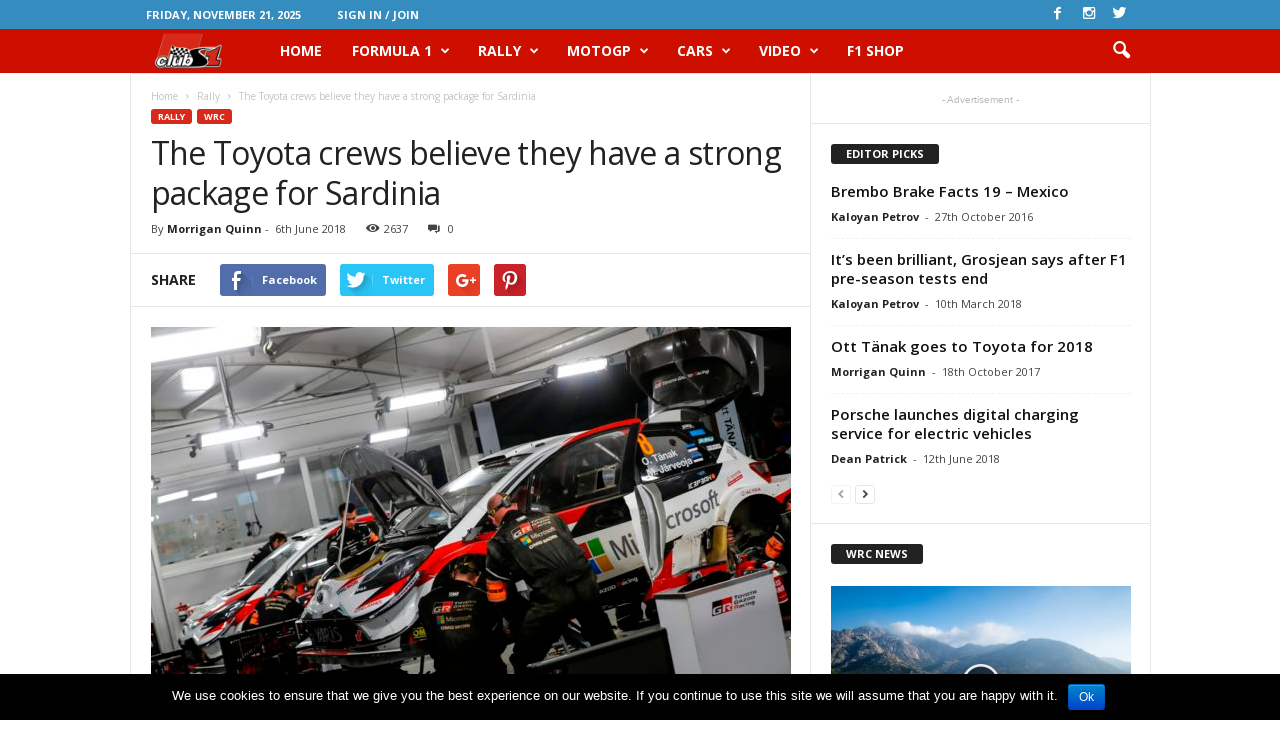

--- FILE ---
content_type: text/html; charset=UTF-8
request_url: https://clubs1.net/2018/06/06/toyota-crews-strong-package-sardinia/
body_size: 23601
content:
<!doctype html >
<!--[if IE 8]>    <html class="ie8" lang="en-GB" prefix="og: http://ogp.me/ns#"> <![endif]-->
<!--[if IE 9]>    <html class="ie9" lang="en-GB" prefix="og: http://ogp.me/ns#"> <![endif]-->
<!--[if gt IE 8]><!--> <html lang="en-GB" prefix="og: http://ogp.me/ns#"> <!--<![endif]-->
<head>
    <title>The Toyota crews believe they have a strong package for Sardinia - News for Speed</title>
    <meta charset="UTF-8" />
    <meta name="viewport" content="width=device-width, initial-scale=1.0">
    <link rel="pingback" href="https://clubs1.net/xmlrpc.php" />
    <meta property="og:image" content="https://clubs1.net/wp-content/uploads/2018/06/196.jpg" /><meta name="author" content="Morrigan Quinn">
<link rel="icon" type="image/png" href="/wp-content/uploads/2016/08/1318944419733_wxKSvd_favicon_clubs1.bg_.png"><link rel="apple-touch-icon-precomposed" sizes="76x76" href="/wp-content/uploads/2016/08/76_76.png"/><link rel="apple-touch-icon-precomposed" sizes="120x120" href="/wp-content/uploads/2016/08/120.png"/><link rel="apple-touch-icon-precomposed" sizes="152x152" href="/wp-content/uploads/2016/08/152.png"/><link rel="apple-touch-icon-precomposed" sizes="114x114" href="/wp-content/uploads/2016/08/114.png"/><link rel="apple-touch-icon-precomposed" sizes="144x144" href="/wp-content/uploads/2016/08/144.png"/>
<!-- This site is optimized with the Yoast SEO plugin v8.3 - https://yoast.com/wordpress/plugins/seo/ -->
<meta name="description" content="Rally Italia Sardegna represents the halfway point of the 2018 FIA World Rally Championship season, as round seven out of 13. Toyota will again be aiming for a top result on the Italian island event with its Yaris WRCs driven by Jari-Matti Latvala, Ott Tanak and Esapekka Lappi"/>
<link rel="canonical" href="https://clubs1.net/2018/06/06/toyota-crews-strong-package-sardinia/" />
<meta property="og:locale" content="en_GB" />
<meta property="og:type" content="article" />
<meta property="og:title" content="The Toyota crews believe they have a strong package for Sardinia - News for Speed" />
<meta property="og:description" content="Rally Italia Sardegna represents the halfway point of the 2018 FIA World Rally Championship season, as round seven out of 13. Toyota will again be aiming for a top result on the Italian island event with its Yaris WRCs driven by Jari-Matti Latvala, Ott Tanak and Esapekka Lappi" />
<meta property="og:url" content="https://clubs1.net/2018/06/06/toyota-crews-strong-package-sardinia/" />
<meta property="og:site_name" content="News for Speed" />
<meta property="article:publisher" content="https://www.facebook.com/clubs1.net/" />
<meta property="article:tag" content="Esapekka Lappi" />
<meta property="article:tag" content="Jari-Matti Latvala" />
<meta property="article:tag" content="Ott Tanak" />
<meta property="article:tag" content="Rally Italia Sardegna" />
<meta property="article:tag" content="rally Italy" />
<meta property="article:tag" content="Rally Sardegna" />
<meta property="article:tag" content="Rally Sardinia" />
<meta property="article:tag" content="Sardegna" />
<meta property="article:tag" content="Sardinia" />
<meta property="article:tag" content="Tommi Mäkinen" />
<meta property="article:tag" content="Toyota" />
<meta property="article:tag" content="WRC" />
<meta property="article:section" content="WRC" />
<meta property="article:published_time" content="2018-06-06T11:46:35+00:00" />
<meta property="article:modified_time" content="2018-06-06T11:46:54+00:00" />
<meta property="og:updated_time" content="2018-06-06T11:46:54+00:00" />
<meta property="og:image" content="https://clubs1.net/wp-content/uploads/2018/06/196.jpg" />
<meta property="og:image:secure_url" content="https://clubs1.net/wp-content/uploads/2018/06/196.jpg" />
<meta property="og:image:width" content="1024" />
<meta property="og:image:height" content="683" />
<meta property="og:image:alt" content="Toyota" />
<meta name="twitter:card" content="summary" />
<meta name="twitter:description" content="Rally Italia Sardegna represents the halfway point of the 2018 FIA World Rally Championship season, as round seven out of 13. Toyota will again be aiming for a top result on the Italian island event with its Yaris WRCs driven by Jari-Matti Latvala, Ott Tanak and Esapekka Lappi" />
<meta name="twitter:title" content="The Toyota crews believe they have a strong package for Sardinia - News for Speed" />
<meta name="twitter:site" content="@ClubS1Net" />
<meta name="twitter:image" content="https://clubs1.net/wp-content/uploads/2018/06/196.jpg" />
<meta name="twitter:creator" content="@ClubS1Net" />
<!-- / Yoast SEO plugin. -->

<link rel='dns-prefetch' href='//fonts.googleapis.com' />
<link rel='dns-prefetch' href='//s.w.org' />
<link rel="alternate" type="application/rss+xml" title="News for Speed &raquo; Feed" href="https://clubs1.net/feed/" />
<link rel="alternate" type="application/rss+xml" title="News for Speed &raquo; Comments Feed" href="https://clubs1.net/comments/feed/" />
<link rel="alternate" type="application/rss+xml" title="News for Speed &raquo; The Toyota crews believe they have a strong package for Sardinia Comments Feed" href="https://clubs1.net/2018/06/06/toyota-crews-strong-package-sardinia/feed/" />
		<script type="text/javascript">
			window._wpemojiSettings = {"baseUrl":"https:\/\/s.w.org\/images\/core\/emoji\/2.3\/72x72\/","ext":".png","svgUrl":"https:\/\/s.w.org\/images\/core\/emoji\/2.3\/svg\/","svgExt":".svg","source":{"concatemoji":"https:\/\/clubs1.net\/wp-includes\/js\/wp-emoji-release.min.js?ver=4.8.27"}};
			!function(t,a,e){var r,i,n,o=a.createElement("canvas"),l=o.getContext&&o.getContext("2d");function c(t){var e=a.createElement("script");e.src=t,e.defer=e.type="text/javascript",a.getElementsByTagName("head")[0].appendChild(e)}for(n=Array("flag","emoji4"),e.supports={everything:!0,everythingExceptFlag:!0},i=0;i<n.length;i++)e.supports[n[i]]=function(t){var e,a=String.fromCharCode;if(!l||!l.fillText)return!1;switch(l.clearRect(0,0,o.width,o.height),l.textBaseline="top",l.font="600 32px Arial",t){case"flag":return(l.fillText(a(55356,56826,55356,56819),0,0),e=o.toDataURL(),l.clearRect(0,0,o.width,o.height),l.fillText(a(55356,56826,8203,55356,56819),0,0),e===o.toDataURL())?!1:(l.clearRect(0,0,o.width,o.height),l.fillText(a(55356,57332,56128,56423,56128,56418,56128,56421,56128,56430,56128,56423,56128,56447),0,0),e=o.toDataURL(),l.clearRect(0,0,o.width,o.height),l.fillText(a(55356,57332,8203,56128,56423,8203,56128,56418,8203,56128,56421,8203,56128,56430,8203,56128,56423,8203,56128,56447),0,0),e!==o.toDataURL());case"emoji4":return l.fillText(a(55358,56794,8205,9794,65039),0,0),e=o.toDataURL(),l.clearRect(0,0,o.width,o.height),l.fillText(a(55358,56794,8203,9794,65039),0,0),e!==o.toDataURL()}return!1}(n[i]),e.supports.everything=e.supports.everything&&e.supports[n[i]],"flag"!==n[i]&&(e.supports.everythingExceptFlag=e.supports.everythingExceptFlag&&e.supports[n[i]]);e.supports.everythingExceptFlag=e.supports.everythingExceptFlag&&!e.supports.flag,e.DOMReady=!1,e.readyCallback=function(){e.DOMReady=!0},e.supports.everything||(r=function(){e.readyCallback()},a.addEventListener?(a.addEventListener("DOMContentLoaded",r,!1),t.addEventListener("load",r,!1)):(t.attachEvent("onload",r),a.attachEvent("onreadystatechange",function(){"complete"===a.readyState&&e.readyCallback()})),(r=e.source||{}).concatemoji?c(r.concatemoji):r.wpemoji&&r.twemoji&&(c(r.twemoji),c(r.wpemoji)))}(window,document,window._wpemojiSettings);
		</script>
		<style type="text/css">
img.wp-smiley,
img.emoji {
	display: inline !important;
	border: none !important;
	box-shadow: none !important;
	height: 1em !important;
	width: 1em !important;
	margin: 0 .07em !important;
	vertical-align: -0.1em !important;
	background: none !important;
	padding: 0 !important;
}
</style>
<link rel='stylesheet' id='contact-form-7-css'  href='https://clubs1.net/wp-content/plugins/contact-form-7/includes/css/styles.css?ver=4.9.2' type='text/css' media='all' />
<link rel='stylesheet' id='cookie-notice-front-css'  href='https://clubs1.net/wp-content/plugins/cookie-notice/css/front.min.css?ver=4.8.27' type='text/css' media='all' />
<link rel='stylesheet' id='google_font_open_sans-css'  href='https://fonts.googleapis.com/css?family=Open+Sans%3A300%2C400%2C600%2C700&#038;ver=4.8.27' type='text/css' media='all' />
<link rel='stylesheet' id='google_font_roboto_cond-css'  href='https://fonts.googleapis.com/css?family=Roboto%3A400%2C300%2C700%2C700italic%2C400italic%2C300italic&#038;ver=4.8.27' type='text/css' media='all' />
<link rel='stylesheet' id='js_composer_front-css'  href='https://clubs1.net/wp-content/plugins/js_composer/assets/css/js_composer.min.css?ver=4.12' type='text/css' media='all' />
<link rel='stylesheet' id='td-theme-css'  href='https://clubs1.net/wp-content/themes/Newsmag/style.css?ver=3.1' type='text/css' media='all' />
<script type='text/javascript' src='https://clubs1.net/wp-includes/js/jquery/jquery.js?ver=1.12.4'></script>
<script type='text/javascript' src='https://clubs1.net/wp-includes/js/jquery/jquery-migrate.min.js?ver=1.4.1'></script>
<script type='text/javascript'>
/* <![CDATA[ */
var cnArgs = {"ajaxurl":"https:\/\/clubs1.net\/wp-admin\/admin-ajax.php","hideEffect":"fade","onScroll":"","onScrollOffset":"100","cookieName":"cookie_notice_accepted","cookieValue":"TRUE","cookieTime":"2592000","cookiePath":"\/","cookieDomain":"","redirection":"","cache":""};
/* ]]> */
</script>
<script type='text/javascript' src='https://clubs1.net/wp-content/plugins/cookie-notice/js/front.min.js?ver=1.2.41'></script>
<link rel='https://api.w.org/' href='https://clubs1.net/wp-json/' />
<link rel="EditURI" type="application/rsd+xml" title="RSD" href="https://clubs1.net/xmlrpc.php?rsd" />
<link rel="wlwmanifest" type="application/wlwmanifest+xml" href="https://clubs1.net/wp-includes/wlwmanifest.xml" /> 
<meta name="generator" content="WordPress 4.8.27" />
<link rel='shortlink' href='https://clubs1.net/?p=11778' />
<link rel="alternate" type="application/json+oembed" href="https://clubs1.net/wp-json/oembed/1.0/embed?url=https%3A%2F%2Fclubs1.net%2F2018%2F06%2F06%2Ftoyota-crews-strong-package-sardinia%2F" />
<link rel="alternate" type="text/xml+oembed" href="https://clubs1.net/wp-json/oembed/1.0/embed?url=https%3A%2F%2Fclubs1.net%2F2018%2F06%2F06%2Ftoyota-crews-strong-package-sardinia%2F&#038;format=xml" />
<!--[if lt IE 9]><script src="https://html5shim.googlecode.com/svn/trunk/html5.js"></script><![endif]-->
    <meta name="generator" content="Powered by Visual Composer - drag and drop page builder for WordPress."/>
<!--[if lte IE 9]><link rel="stylesheet" type="text/css" href="https://clubs1.net/wp-content/plugins/js_composer/assets/css/vc_lte_ie9.min.css" media="screen"><![endif]--><!--[if IE  8]><link rel="stylesheet" type="text/css" href="https://clubs1.net/wp-content/plugins/js_composer/assets/css/vc-ie8.min.css" media="screen"><![endif]-->
<!-- JS generated by theme -->

<script>
    
    

	    var tdBlocksArray = []; //here we store all the items for the current page

	    //td_block class - each ajax block uses a object of this class for requests
	    function tdBlock() {
		    this.id = '';
		    this.block_type = 1; //block type id (1-234 etc)
		    this.atts = '';
		    this.td_column_number = '';
		    this.td_current_page = 1; //
		    this.post_count = 0; //from wp
		    this.found_posts = 0; //from wp
		    this.max_num_pages = 0; //from wp
		    this.td_filter_value = ''; //current live filter value
		    this.is_ajax_running = false;
		    this.td_user_action = ''; // load more or infinite loader (used by the animation)
		    this.header_color = '';
		    this.ajax_pagination_infinite_stop = ''; //show load more at page x
	    }


        // td_js_generator - mini detector
        (function(){
            var htmlTag = document.getElementsByTagName("html")[0];

            if ( navigator.userAgent.indexOf("MSIE 10.0") > -1 ) {
                htmlTag.className += ' ie10';
            }

            if ( !!navigator.userAgent.match(/Trident.*rv\:11\./) ) {
                htmlTag.className += ' ie11';
            }

            if ( /(iPad|iPhone|iPod)/g.test(navigator.userAgent) ) {
                htmlTag.className += ' td-md-is-ios';
            }

            var user_agent = navigator.userAgent.toLowerCase();
            if ( user_agent.indexOf("android") > -1 ) {
                htmlTag.className += ' td-md-is-android';
            }

            if ( -1 !== navigator.userAgent.indexOf('Mac OS X')  ) {
                htmlTag.className += ' td-md-is-os-x';
            }

            if ( /chrom(e|ium)/.test(navigator.userAgent.toLowerCase()) ) {
               htmlTag.className += ' td-md-is-chrome';
            }

            if ( -1 !== navigator.userAgent.indexOf('Firefox') ) {
                htmlTag.className += ' td-md-is-firefox';
            }

            if ( -1 !== navigator.userAgent.indexOf('Safari') && -1 === navigator.userAgent.indexOf('Chrome') ) {
                htmlTag.className += ' td-md-is-safari';
            }

        })();




        var tdLocalCache = {};

        ( function () {
            "use strict";

            tdLocalCache = {
                data: {},
                remove: function (resource_id) {
                    delete tdLocalCache.data[resource_id];
                },
                exist: function (resource_id) {
                    return tdLocalCache.data.hasOwnProperty(resource_id) && tdLocalCache.data[resource_id] !== null;
                },
                get: function (resource_id) {
                    return tdLocalCache.data[resource_id];
                },
                set: function (resource_id, cachedData) {
                    tdLocalCache.remove(resource_id);
                    tdLocalCache.data[resource_id] = cachedData;
                }
            };
        })();

    
    
var tds_login_sing_in_widget="show";
var td_viewport_interval_list=[{"limitBottom":767,"sidebarWidth":251},{"limitBottom":1023,"sidebarWidth":339}];
var td_animation_stack_effect="type0";
var tds_animation_stack=true;
var td_animation_stack_specific_selectors=".entry-thumb, img";
var td_animation_stack_general_selectors=".td-animation-stack img, .post img";
var td_ajax_url="https:\/\/clubs1.net\/wp-admin\/admin-ajax.php?td_theme_name=Newsmag&v=3.1";
var td_get_template_directory_uri="https:\/\/clubs1.net\/wp-content\/themes\/Newsmag";
var tds_snap_menu="snap";
var tds_logo_on_sticky="show_header_logo";
var tds_header_style="5";
var td_please_wait="Please wait...";
var td_email_user_pass_incorrect="User or password incorrect!";
var td_email_user_incorrect="Email or username incorrect!";
var td_email_incorrect="Email incorrect!";
var tds_more_articles_on_post_enable="";
var tds_more_articles_on_post_time_to_wait="";
var tds_more_articles_on_post_pages_distance_from_top=0;
var tds_theme_color_site_wide="#d9291a";
var tds_smart_sidebar="enabled";
var tdThemeName="Newsmag";
var td_magnific_popup_translation_tPrev="Previous (Left arrow key)";
var td_magnific_popup_translation_tNext="Next (Right arrow key)";
var td_magnific_popup_translation_tCounter="%curr% of %total%";
var td_magnific_popup_translation_ajax_tError="The content from %url% could not be loaded.";
var td_magnific_popup_translation_image_tError="The image #%curr% could not be loaded.";
var tdsDateFormat="l, F j, Y";
var tdDateNamesI18n={"month_names":["January","February","March","April","May","June","July","August","September","October","November","December"],"month_names_short":["Jan","Feb","Mar","Apr","May","Jun","Jul","Aug","Sep","Oct","Nov","Dec"],"day_names":["Sunday","Monday","Tuesday","Wednesday","Thursday","Friday","Saturday"],"day_names_short":["Sun","Mon","Tue","Wed","Thu","Fri","Sat"]};
var td_ad_background_click_link="";
var td_ad_background_click_target="";
</script>

<!-- Google tag (gtag.js) -->
<script async src="https://www.googletagmanager.com/gtag/js?id=G-0X0845VBQ6"></script>
<script>
  window.dataLayer = window.dataLayer || [];
  function gtag(){dataLayer.push(arguments);}
  gtag('js', new Date());

  gtag('config', 'G-0X0845VBQ6');
</script>

<script async='async' src='https://www.googletagservices.com/tag/js/gpt.js'></script>
<script>
  var googletag = googletag || {};
  googletag.cmd = googletag.cmd || [];
</script>

<script>
  googletag.cmd.push(function() {
    googletag.defineSlot('/1047819/Eng_Head', [[980, 90], [980, 200], [728, 90], [800, 90], [980, 120], [1020, 200], [300, 250]], 'div-gpt-ad-1538564678659-0').addService(googletag.pubads());
     googletag.defineSlot('/1047819/eng_300x600', [[300, 600], [300, 250], [300, 1050]], 'div-gpt-ad-1538564817083-0').addService(googletag.pubads());
    googletag.defineSlot('/1047819/eng_ClubS1_300x600-2', [[300, 600], [300, 250]], 'div-gpt-ad-1538564994019-0').addService(googletag.pubads());
    googletag.defineSlot('/1047819/eng_artice_inline', [[640, 200], [600, 220], [640, 160], [640, 300]], 'div-gpt-ad-1538565141270-0').addService(googletag.pubads());
  googletag.pubads().enableSingleRequest();
    googletag.enableServices();
  });
</script>


<noscript><style type="text/css"> .wpb_animate_when_almost_visible { opacity: 1; }</style></noscript></head>

<body class="post-template-default single single-post postid-11778 single-format-standard toyota-crews-strong-package-sardinia wpb-js-composer js-comp-ver-4.12 vc_responsive td-animation-stack-type0 td-full-layout" itemscope="itemscope" itemtype="https://schema.org/WebPage">

        <div class="td-scroll-up"><i class="td-icon-menu-up"></i></div>

    <div class="td-menu-background"></div>
<div id="td-mobile-nav">
    <div class="td-mobile-container">
        <!-- mobile menu top section -->
        <div class="td-menu-socials-wrap">
            <!-- socials -->
            <div class="td-menu-socials">
                
        <span class="td-social-icon-wrap">
            <a target="_blank" href="https://www.facebook.com/clubs1.net/" title="Facebook">
                <i class="td-icon-font td-icon-facebook"></i>
            </a>
        </span>
        <span class="td-social-icon-wrap">
            <a target="_blank" href="https://www.instagram.com/clubs1magazine/" title="Instagram">
                <i class="td-icon-font td-icon-instagram"></i>
            </a>
        </span>
        <span class="td-social-icon-wrap">
            <a target="_blank" href="https://twitter.com/ClubS1Net" title="Twitter">
                <i class="td-icon-font td-icon-twitter"></i>
            </a>
        </span>            </div>
            <!-- close button -->
            <div class="td-mobile-close">
                <a href="#"><i class="td-icon-close-mobile"></i></a>
            </div>
        </div>

        <!-- login section -->
                    <div class="td-menu-login-section">
                
    <div class="td-guest-wrap">
        <div class="td-menu-avatar"><div class="td-avatar-container"><img alt='' src='https://secure.gravatar.com/avatar/?s=80&#038;r=g' srcset='https://secure.gravatar.com/avatar/?s=160&amp;r=g 2x' class='avatar avatar-80 photo avatar-default' height='80' width='80' /></div></div>
        <div class="td-menu-login"><a id="login-link-mob">Sign in</a></div>
    </div>
            </div>
        
        <!-- menu section -->
        <div class="td-mobile-content">
            <div class="menu-osnovno-meniu-container"><ul id="menu-osnovno-meniu" class="td-mobile-main-menu"><li id="menu-item-449" class="menu-item menu-item-type-post_type menu-item-object-page menu-item-home menu-item-first menu-item-449"><a href="https://clubs1.net/">HOME</a></li>
<li id="menu-item-1611" class="menu-item menu-item-type-taxonomy menu-item-object-category menu-item-1611"><a href="https://clubs1.net/category/f1/">Formula 1</a></li>
<li id="menu-item-2247" class="menu-item menu-item-type-taxonomy menu-item-object-category current-post-ancestor current-menu-parent current-post-parent menu-item-has-children menu-item-2247"><a href="https://clubs1.net/category/rally/">Rally<i class="td-icon-menu-right td-element-after"></i></a>
<ul  class="sub-menu">
	<li id="menu-item-1612" class="menu-item menu-item-type-taxonomy menu-item-object-category current-post-ancestor current-menu-parent current-post-parent menu-item-1612"><a href="https://clubs1.net/category/wrc/">WRC</a></li>
	<li id="menu-item-1608" class="menu-item menu-item-type-taxonomy menu-item-object-category menu-item-1608"><a href="https://clubs1.net/category/dakar-rally/">Dakar Rally</a></li>
</ul>
</li>
<li id="menu-item-1613" class="menu-item menu-item-type-taxonomy menu-item-object-category menu-item-1613"><a href="https://clubs1.net/category/motogp/">MotoGP</a></li>
<li id="menu-item-1609" class="menu-item menu-item-type-taxonomy menu-item-object-category menu-item-1609"><a href="https://clubs1.net/category/cars/">Cars</a></li>
<li id="menu-item-1614" class="menu-item menu-item-type-taxonomy menu-item-object-category menu-item-1614"><a href="https://clubs1.net/category/video/">Video</a></li>
<li id="menu-item-17150" class="menu-item menu-item-type-custom menu-item-object-custom menu-item-17150"><a href="http://f1.pxf.io/PoMYq">F1 Shop</a></li>
</ul></div>        </div>
    </div>

    <!-- register/login section -->
            <div id="login-form-mobile" class="td-register-section">
            
            <div id="td-login-mob" class="td-login-animation td-login-hide-mob">
            	<!-- close button -->
	            <div class="td-login-close">
	                <a href="#" class="td-back-button"><i class="td-icon-read-down"></i></a>
	                <div class="td-login-title">Sign in</div>
	                <!-- close button -->
		            <div class="td-mobile-close">
		                <a href="#"><i class="td-icon-close-mobile"></i></a>
		            </div>
	            </div>
	            <div class="td-login-form-wrap">
	                <div class="td-login-panel-title"><span>Welcome!</span>Log into your account</div>
	                <div class="td_display_err"></div>
	                <div class="td-login-inputs"><input class="td-login-input" type="text" name="login_email" id="login_email-mob" value="" required><label>your username</label></div>
	                <div class="td-login-inputs"><input class="td-login-input" type="password" name="login_pass" id="login_pass-mob" value="" required><label>your password</label></div>
	                <input type="button" name="login_button" id="login_button-mob" class="td-login-button" value="LOG IN">
	                <div class="td-login-info-text"><a href="#" id="forgot-pass-link-mob">Forgot your password?</a></div>
                </div>
            </div>

            

            <div id="td-forgot-pass-mob" class="td-login-animation td-login-hide-mob">
                <!-- close button -->
	            <div class="td-forgot-pass-close">
	                <a href="#" class="td-back-button"><i class="td-icon-read-down"></i></a>
	                <div class="td-login-title">Password recovery</div>
	            </div>
	            <div class="td-login-form-wrap">
	                <div class="td-login-panel-title">Recover your password</div>
	                <div class="td_display_err"></div>
	                <div class="td-login-inputs"><input class="td-login-input" type="text" name="forgot_email" id="forgot_email-mob" value="" required><label>your email</label></div>
	                <input type="button" name="forgot_button" id="forgot_button-mob" class="td-login-button" value="Send My Pass">
                </div>
            </div>
        </div>
    </div>    <div class="td-search-background"></div>
<div class="td-search-wrap-mob">
	<div class="td-drop-down-search" aria-labelledby="td-header-search-button">
		<form method="get" class="td-search-form" action="https://clubs1.net/">
			<!-- close button -->
			<div class="td-search-close">
				<a href="#"><i class="td-icon-close-mobile"></i></a>
			</div>
			<div role="search" class="td-search-input">
				<span>Search</span>
				<input id="td-header-search-mob" type="text" value="" name="s" autocomplete="off" />
			</div>
		</form>
		<div id="td-aj-search-mob"></div>
	</div>
</div>

    <div id="td-outer-wrap">
    
        <div class="td-outer-container">
        
            <!--
Header style 5
-->
<div class="td-header-wrap td-header-style-5">
    <div class="td-top-menu-full">
        <div class="td-header-row td-header-top-menu td-make-full">
            
    <div class="td-top-bar-container top-bar-style-1">
        <div class="td-header-sp-top-menu">

            <div class="td_data_time">
            <div style="visibility:hidden;">

                Friday, November 21, 2025
            </div>
        </div>
    <ul class="top-header-menu td_ul_login"><li class="menu-item"><a class="td-login-modal-js menu-item" href="#login-form" data-effect="mpf-td-login-effect">Sign in / Join</a></li></ul></div>            <div class="td-header-sp-top-widget">
        
        <span class="td-social-icon-wrap">
            <a target="_blank" href="https://www.facebook.com/clubs1.net/" title="Facebook">
                <i class="td-icon-font td-icon-facebook"></i>
            </a>
        </span>
        <span class="td-social-icon-wrap">
            <a target="_blank" href="https://www.instagram.com/clubs1magazine/" title="Instagram">
                <i class="td-icon-font td-icon-instagram"></i>
            </a>
        </span>
        <span class="td-social-icon-wrap">
            <a target="_blank" href="https://twitter.com/ClubS1Net" title="Twitter">
                <i class="td-icon-font td-icon-twitter"></i>
            </a>
        </span>    </div>
        </div>

<!-- LOGIN MODAL -->

                <div  id="login-form" class="white-popup-block mfp-hide mfp-with-anim">
                    <div class="td-login-wrap">
                        <a href="#" class="td-back-button"><i class="td-icon-modal-back"></i></a>
                        <div id="td-login-div" class="td-login-form-div td-display-block">
                            <div class="td-login-panel-title">Sign in</div>
                            <div class="td-login-panel-descr">Welcome! Log into your account</div>
                            <div class="td_display_err"></div>
                            <div class="td-login-inputs"><input class="td-login-input" type="text" name="login_email" id="login_email" value="" required><label>your username</label></div>
	                        <div class="td-login-inputs"><input class="td-login-input" type="password" name="login_pass" id="login_pass" value="" required><label>your password</label></div>
                            <input type="button" name="login_button" id="login_button" class="wpb_button btn td-login-button" value="Login">
                            <div class="td-login-info-text"><a href="#" id="forgot-pass-link">Forgot your password? Get help</a></div>
                            
                        </div>

                        

                         <div id="td-forgot-pass-div" class="td-login-form-div td-display-none">
                            <div class="td-login-panel-title">Password recovery</div>
                            <div class="td-login-panel-descr">Recover your password</div>
                            <div class="td_display_err"></div>
                            <div class="td-login-inputs"><input class="td-login-input" type="text" name="forgot_email" id="forgot_email" value="" required><label>your email</label></div>
                            <input type="button" name="forgot_button" id="forgot_button" class="wpb_button btn td-login-button" value="Send My Password">
                            <div class="td-login-info-text">A password will be e-mailed to you.</div>
                        </div>
                    </div>
                </div>
                        </div>
    </div>

    <div class="td-header-menu-wrap">
        <div class="td-header-row td-header-main-menu">
            <div class="td-make-full">
                <div id="td-header-menu" role="navigation">
    <div id="td-top-mobile-toggle"><a href="#"><i class="td-icon-font td-icon-mobile"></i></a></div>
    <div class="td-main-menu-logo td-logo-in-menu">
        		<a class="td-mobile-logo td-sticky-header" href="https://clubs1.net/">
			<img class="td-retina-data" data-retina="/wp-content/uploads/2016/08/clubs1_net-mobile_RETINA-LOGO-300x117.png" src="/wp-content/uploads/2016/08/clubs1_net_mobile.png" alt=""/>
		</a>
			<a class="td-header-logo td-sticky-header" href="https://clubs1.net/">
			<img class="td-retina-data" data-retina="/wp-content/uploads/2016/08/clubs1_net-RETINA-LOGO-300x99.png" src="/wp-content/uploads/2016/08/clubs1_net.png" alt=""/>
			<span class="td-visual-hidden">News for Speed</span>
		</a>
	    </div>
    <div class="menu-osnovno-meniu-container"><ul id="menu-osnovno-meniu-1" class="sf-menu"><li class="menu-item menu-item-type-post_type menu-item-object-page menu-item-home menu-item-first td-menu-item td-normal-menu menu-item-449"><a href="https://clubs1.net/">HOME</a></li>
<li class="menu-item menu-item-type-taxonomy menu-item-object-category td-menu-item td-mega-menu menu-item-1611"><a href="https://clubs1.net/category/f1/">Formula 1</a>
<ul  class="sub-menu">
	<li id="menu-item-0" class="menu-item-0"><div class="td-container-border"><div class="td-mega-grid"><script>var block_td_uid_1_691fc7d159e65 = new tdBlock();
block_td_uid_1_691fc7d159e65.id = "td_uid_1_691fc7d159e65";
block_td_uid_1_691fc7d159e65.atts = '{"limit":"5","sort":"","post_ids":"","tag_slug":"","autors_id":"","installed_post_types":"","category_id":"61","category_ids":"","custom_title":"","custom_url":"","show_child_cat":5,"sub_cat_ajax":"","ajax_pagination":"next_prev","header_color":"","header_text_color":"","ajax_pagination_infinite_stop":"","td_column_number":3,"td_ajax_preloading":"","td_ajax_filter_type":"td_category_ids_filter","td_ajax_filter_ids":"","td_filter_default_txt":"All","color_preset":"","border_top":"","class":"td_uid_1_691fc7d159e65_rand","offset":"","css":"","live_filter":"","live_filter_cur_post_id":"","live_filter_cur_post_author":""}';
block_td_uid_1_691fc7d159e65.td_column_number = "3";
block_td_uid_1_691fc7d159e65.block_type = "td_block_mega_menu";
block_td_uid_1_691fc7d159e65.post_count = "5";
block_td_uid_1_691fc7d159e65.found_posts = "1453";
block_td_uid_1_691fc7d159e65.header_color = "";
block_td_uid_1_691fc7d159e65.ajax_pagination_infinite_stop = "";
block_td_uid_1_691fc7d159e65.max_num_pages = "291";
tdBlocksArray.push(block_td_uid_1_691fc7d159e65);
</script><div class="td_block_wrap td_block_mega_menu td_uid_1_691fc7d159e65_rand td-no-subcats td_with_ajax_pagination td-pb-border-top"  data-td-block-uid="td_uid_1_691fc7d159e65" ><div id=td_uid_1_691fc7d159e65 class="td_block_inner"><div class="td-mega-row"><div class="td-mega-span">
        <div class="td_module_mega_menu td_mod_mega_menu">
            <div class="td-module-image">
                <div class="td-module-thumb"><a href="https://clubs1.net/2019/03/27/mercedes-explains-racing-desert/" rel="bookmark" title="Mercedes explains: Racing in the Desert"><img width="180" height="135" class="entry-thumb" src="https://clubs1.net/wp-content/uploads/2019/03/598-180x135.jpg" alt="Bahrain Grand prix, Sakhir" title="Mercedes explains: Racing in the Desert"/></a></div>                            </div>

            <div class="item-details">
                <h3 class="entry-title td-module-title"><a href="https://clubs1.net/2019/03/27/mercedes-explains-racing-desert/" rel="bookmark" title="Mercedes explains: Racing in the Desert">Mercedes explains: Racing in the Desert</a></h3>            </div>
        </div>
        </div><div class="td-mega-span">
        <div class="td_module_mega_menu td_mod_mega_menu">
            <div class="td-module-image">
                <div class="td-module-thumb"><a href="https://clubs1.net/2019/03/26/mick-schumacher-test-ferrari-alfa-romeo/" rel="bookmark" title="Mick Schumacher to test for Ferrari and Alfa Romeo"><img width="180" height="135" class="entry-thumb" src="https://clubs1.net/wp-content/uploads/2019/03/595-180x135.jpg" alt="Mick Schumacher" title="Mick Schumacher to test for Ferrari and Alfa Romeo"/></a></div>                            </div>

            <div class="item-details">
                <h3 class="entry-title td-module-title"><a href="https://clubs1.net/2019/03/26/mick-schumacher-test-ferrari-alfa-romeo/" rel="bookmark" title="Mick Schumacher to test for Ferrari and Alfa Romeo">Mick Schumacher to test for Ferrari and Alfa Romeo</a></h3>            </div>
        </div>
        </div><div class="td-mega-span">
        <div class="td_module_mega_menu td_mod_mega_menu">
            <div class="td-module-image">
                <div class="td-module-thumb"><a href="https://clubs1.net/2019/03/25/formula-1-2nd-round-bahrain-grand-prix/" rel="bookmark" title="2019 Formula 1 – 2nd round – the Bahrain Grand prix"><img width="180" height="135" class="entry-thumb" src="https://clubs1.net/wp-content/uploads/2018/04/442-180x135.jpg" alt="Bahrain Grand prix, Bahrain International Circuit, Sakhir, Bahrain" title="2019 Formula 1 – 2nd round – the Bahrain Grand prix"/></a></div>                            </div>

            <div class="item-details">
                <h3 class="entry-title td-module-title"><a href="https://clubs1.net/2019/03/25/formula-1-2nd-round-bahrain-grand-prix/" rel="bookmark" title="2019 Formula 1 – 2nd round – the Bahrain Grand prix">2019 Formula 1 – 2nd round – the Bahrain Grand prix</a></h3>            </div>
        </div>
        </div><div class="td-mega-span">
        <div class="td_module_mega_menu td_mod_mega_menu">
            <div class="td-module-image">
                <div class="td-module-thumb"><a href="https://clubs1.net/2019/03/21/grosjean-tires-last-year/" rel="bookmark" title="Grosjean: The tires are still what they were last year, as you push, you slide, then you lose grip"><img width="180" height="135" class="entry-thumb" src="https://clubs1.net/wp-content/uploads/2019/03/583-180x135.jpg" alt="Romain Grosjean" title="Grosjean: The tires are still what they were last year, as you push, you slide, then you lose grip"/></a></div>                            </div>

            <div class="item-details">
                <h3 class="entry-title td-module-title"><a href="https://clubs1.net/2019/03/21/grosjean-tires-last-year/" rel="bookmark" title="Grosjean: The tires are still what they were last year, as you push, you slide, then you lose grip">Grosjean: The tires are still what they were last year, as you push, you slide, then you lose grip</a></h3>            </div>
        </div>
        </div><div class="td-mega-span">
        <div class="td_module_mega_menu td_mod_mega_menu">
            <div class="td-module-image">
                <div class="td-module-thumb"><a href="https://clubs1.net/2019/03/20/vettel-result-australia/" rel="bookmark" title="Vettel: The result we got in Australia was the best we could do"><img width="180" height="135" class="entry-thumb" src="https://clubs1.net/wp-content/uploads/2019/03/580-180x135.jpg" alt="Sebastian Vettel" title="Vettel: The result we got in Australia was the best we could do"/></a></div>                            </div>

            <div class="item-details">
                <h3 class="entry-title td-module-title"><a href="https://clubs1.net/2019/03/20/vettel-result-australia/" rel="bookmark" title="Vettel: The result we got in Australia was the best we could do">Vettel: The result we got in Australia was the best we could do</a></h3>            </div>
        </div>
        </div></div></div><div class="td-next-prev-wrap"><a href="#" class="td-ajax-prev-page ajax-page-disabled" id="prev-page-td_uid_1_691fc7d159e65" data-td_block_id="td_uid_1_691fc7d159e65"><i class="td-icon-font td-icon-menu-left"></i></a><a href="#"  class="td-ajax-next-page" id="next-page-td_uid_1_691fc7d159e65" data-td_block_id="td_uid_1_691fc7d159e65"><i class="td-icon-font td-icon-menu-right"></i></a></div><div class="clearfix"></div></div> <!-- ./block1 --></div></div></li>
</ul>
</li>
<li class="menu-item menu-item-type-taxonomy menu-item-object-category current-post-ancestor current-menu-parent current-post-parent menu-item-has-children td-menu-item td-normal-menu menu-item-2247"><a href="https://clubs1.net/category/rally/">Rally</a>
<ul  class="sub-menu">
	<li class="menu-item menu-item-type-taxonomy menu-item-object-category current-post-ancestor current-menu-parent current-post-parent td-menu-item td-normal-menu menu-item-1612"><a href="https://clubs1.net/category/wrc/">WRC</a></li>
	<li class="menu-item menu-item-type-taxonomy menu-item-object-category td-menu-item td-normal-menu menu-item-1608"><a href="https://clubs1.net/category/dakar-rally/">Dakar Rally</a></li>
</ul>
</li>
<li class="menu-item menu-item-type-taxonomy menu-item-object-category td-menu-item td-mega-menu menu-item-1613"><a href="https://clubs1.net/category/motogp/">MotoGP</a>
<ul  class="sub-menu">
	<li class="menu-item-0"><div class="td-container-border"><div class="td-mega-grid"><script>var block_td_uid_2_691fc7d15c8db = new tdBlock();
block_td_uid_2_691fc7d15c8db.id = "td_uid_2_691fc7d15c8db";
block_td_uid_2_691fc7d15c8db.atts = '{"limit":"5","sort":"","post_ids":"","tag_slug":"","autors_id":"","installed_post_types":"","category_id":"63","category_ids":"","custom_title":"","custom_url":"","show_child_cat":5,"sub_cat_ajax":"","ajax_pagination":"next_prev","header_color":"","header_text_color":"","ajax_pagination_infinite_stop":"","td_column_number":3,"td_ajax_preloading":"","td_ajax_filter_type":"td_category_ids_filter","td_ajax_filter_ids":"","td_filter_default_txt":"All","color_preset":"","border_top":"","class":"td_uid_2_691fc7d15c8db_rand","offset":"","css":"","live_filter":"","live_filter_cur_post_id":"","live_filter_cur_post_author":""}';
block_td_uid_2_691fc7d15c8db.td_column_number = "3";
block_td_uid_2_691fc7d15c8db.block_type = "td_block_mega_menu";
block_td_uid_2_691fc7d15c8db.post_count = "5";
block_td_uid_2_691fc7d15c8db.found_posts = "276";
block_td_uid_2_691fc7d15c8db.header_color = "";
block_td_uid_2_691fc7d15c8db.ajax_pagination_infinite_stop = "";
block_td_uid_2_691fc7d15c8db.max_num_pages = "56";
tdBlocksArray.push(block_td_uid_2_691fc7d15c8db);
</script><div class="td_block_wrap td_block_mega_menu td_uid_2_691fc7d15c8db_rand td-no-subcats td_with_ajax_pagination td-pb-border-top"  data-td-block-uid="td_uid_2_691fc7d15c8db" ><div id=td_uid_2_691fc7d15c8db class="td_block_inner"><div class="td-mega-row"><div class="td-mega-span">
        <div class="td_module_mega_menu td_mod_mega_menu">
            <div class="td-module-image">
                <div class="td-module-thumb"><a href="https://clubs1.net/2019/03/13/crutchlow-great-racing-podium-finish/" rel="bookmark" title="Crutchlow: It’s great to even be back racing in MotoGP, let alone come away with a podium finish"><img width="180" height="135" class="entry-thumb" src="https://clubs1.net/wp-content/uploads/2019/03/540-180x135.jpg" alt="Cal Crutchlow" title="Crutchlow: It’s great to even be back racing in MotoGP, let alone come away with a podium finish"/></a></div>                            </div>

            <div class="item-details">
                <h3 class="entry-title td-module-title"><a href="https://clubs1.net/2019/03/13/crutchlow-great-racing-podium-finish/" rel="bookmark" title="Crutchlow: It’s great to even be back racing in MotoGP, let alone come away with a podium finish">Crutchlow: It’s great to even be back racing in MotoGP, let alone come away with a podium finish</a></h3>            </div>
        </div>
        </div><div class="td-mega-span">
        <div class="td_module_mega_menu td_mod_mega_menu">
            <div class="td-module-image">
                <div class="td-module-thumb"><a href="https://clubs1.net/2019/03/12/marquez-20-points-struggle-losail/" rel="bookmark" title="Marquez: I’m very happy with these 20 points because normally we struggle at Losail"><img width="180" height="135" class="entry-thumb" src="https://clubs1.net/wp-content/uploads/2019/03/539-180x135.jpg" alt="Marc Marquez, Andrea Dovizioso" title="Marquez: I’m very happy with these 20 points because normally we struggle at Losail"/></a></div>                            </div>

            <div class="item-details">
                <h3 class="entry-title td-module-title"><a href="https://clubs1.net/2019/03/12/marquez-20-points-struggle-losail/" rel="bookmark" title="Marquez: I’m very happy with these 20 points because normally we struggle at Losail">Marquez: I’m very happy with these 20 points because normally we struggle at Losail</a></h3>            </div>
        </div>
        </div><div class="td-mega-span">
        <div class="td_module_mega_menu td_mod_mega_menu">
            <div class="td-module-image">
                <div class="td-module-thumb"><a href="https://clubs1.net/2019/03/11/dovizioso-tests-expected-fast/" rel="bookmark" title="Dovizioso: After the tests I wouldn’t have expected to be so fast"><img width="180" height="135" class="entry-thumb" src="https://clubs1.net/wp-content/uploads/2019/03/521-180x135.jpg" alt="Andrea Dovizioso, Marc Marquez" title="Dovizioso: After the tests I wouldn’t have expected to be so fast"/></a></div>                            </div>

            <div class="item-details">
                <h3 class="entry-title td-module-title"><a href="https://clubs1.net/2019/03/11/dovizioso-tests-expected-fast/" rel="bookmark" title="Dovizioso: After the tests I wouldn’t have expected to be so fast">Dovizioso: After the tests I wouldn’t have expected to be so fast</a></h3>            </div>
        </div>
        </div><div class="td-mega-span">
        <div class="td_module_mega_menu td_mod_mega_menu">
            <div class="td-module-image">
                <div class="td-module-thumb"><a href="https://clubs1.net/2019/03/10/dovizioso-wins-the-qatar-grand-prix/" rel="bookmark" title="Dovizioso wins the Qatar Grand prix"><img width="180" height="135" class="entry-thumb" src="https://clubs1.net/wp-content/uploads/2019/03/506-180x135.jpg" alt="Andrea Dovizioso" title="Dovizioso wins the Qatar Grand prix"/></a></div>                            </div>

            <div class="item-details">
                <h3 class="entry-title td-module-title"><a href="https://clubs1.net/2019/03/10/dovizioso-wins-the-qatar-grand-prix/" rel="bookmark" title="Dovizioso wins the Qatar Grand prix">Dovizioso wins the Qatar Grand prix</a></h3>            </div>
        </div>
        </div><div class="td-mega-span">
        <div class="td_module_mega_menu td_mod_mega_menu">
            <div class="td-module-image">
                <div class="td-module-thumb"><a href="https://clubs1.net/2019/03/09/vinales-start-pole-position-qatar/" rel="bookmark" title="Viñales to start from pole position in Qatar"><img width="180" height="135" class="entry-thumb" src="https://clubs1.net/wp-content/uploads/2019/03/503-180x135.jpg" alt="Maverick Viñales" title="Viñales to start from pole position in Qatar"/></a></div>                            </div>

            <div class="item-details">
                <h3 class="entry-title td-module-title"><a href="https://clubs1.net/2019/03/09/vinales-start-pole-position-qatar/" rel="bookmark" title="Viñales to start from pole position in Qatar">Viñales to start from pole position in Qatar</a></h3>            </div>
        </div>
        </div></div></div><div class="td-next-prev-wrap"><a href="#" class="td-ajax-prev-page ajax-page-disabled" id="prev-page-td_uid_2_691fc7d15c8db" data-td_block_id="td_uid_2_691fc7d15c8db"><i class="td-icon-font td-icon-menu-left"></i></a><a href="#"  class="td-ajax-next-page" id="next-page-td_uid_2_691fc7d15c8db" data-td_block_id="td_uid_2_691fc7d15c8db"><i class="td-icon-font td-icon-menu-right"></i></a></div><div class="clearfix"></div></div> <!-- ./block1 --></div></div></li>
</ul>
</li>
<li class="menu-item menu-item-type-taxonomy menu-item-object-category td-menu-item td-mega-menu menu-item-1609"><a href="https://clubs1.net/category/cars/">Cars</a>
<ul  class="sub-menu">
	<li class="menu-item-0"><div class="td-container-border"><div class="td-mega-grid"><script>var block_td_uid_3_691fc7d15e266 = new tdBlock();
block_td_uid_3_691fc7d15e266.id = "td_uid_3_691fc7d15e266";
block_td_uid_3_691fc7d15e266.atts = '{"limit":"5","sort":"","post_ids":"","tag_slug":"","autors_id":"","installed_post_types":"","category_id":"373","category_ids":"","custom_title":"","custom_url":"","show_child_cat":5,"sub_cat_ajax":"","ajax_pagination":"next_prev","header_color":"","header_text_color":"","ajax_pagination_infinite_stop":"","td_column_number":3,"td_ajax_preloading":"","td_ajax_filter_type":"td_category_ids_filter","td_ajax_filter_ids":"","td_filter_default_txt":"All","color_preset":"","border_top":"","class":"td_uid_3_691fc7d15e266_rand","offset":"","css":"","live_filter":"","live_filter_cur_post_id":"","live_filter_cur_post_author":""}';
block_td_uid_3_691fc7d15e266.td_column_number = "3";
block_td_uid_3_691fc7d15e266.block_type = "td_block_mega_menu";
block_td_uid_3_691fc7d15e266.post_count = "5";
block_td_uid_3_691fc7d15e266.found_posts = "379";
block_td_uid_3_691fc7d15e266.header_color = "";
block_td_uid_3_691fc7d15e266.ajax_pagination_infinite_stop = "";
block_td_uid_3_691fc7d15e266.max_num_pages = "76";
tdBlocksArray.push(block_td_uid_3_691fc7d15e266);
</script><div class="td_block_wrap td_block_mega_menu td_uid_3_691fc7d15e266_rand td-no-subcats td_with_ajax_pagination td-pb-border-top"  data-td-block-uid="td_uid_3_691fc7d15e266" ><div id=td_uid_3_691fc7d15e266 class="td_block_inner"><div class="td-mega-row"><div class="td-mega-span">
        <div class="td_module_mega_menu td_mod_mega_menu">
            <div class="td-module-image">
                <div class="td-module-thumb"><a href="https://clubs1.net/2019/03/08/nissan-leaf-first-electric-car-to-pass-400-000-sales/" rel="bookmark" title="Nissan LEAF first electric car to pass 400 000 sales"><img width="180" height="135" class="entry-thumb" src="https://clubs1.net/wp-content/uploads/2019/03/496-180x135.jpg" alt="" title="Nissan LEAF first electric car to pass 400 000 sales"/><span class="td-video-play-ico"><img width="40" height="40" class="td-retina" src="https://clubs1.net/wp-content/themes/Newsmag/images/icons/ico-video-large.png" alt="video"/></span></a></div>                            </div>

            <div class="item-details">
                <h3 class="entry-title td-module-title"><a href="https://clubs1.net/2019/03/08/nissan-leaf-first-electric-car-to-pass-400-000-sales/" rel="bookmark" title="Nissan LEAF first electric car to pass 400 000 sales">Nissan LEAF first electric car to pass 400 000 sales</a></h3>            </div>
        </div>
        </div><div class="td-mega-span">
        <div class="td_module_mega_menu td_mod_mega_menu">
            <div class="td-module-image">
                <div class="td-module-thumb"><a href="https://clubs1.net/2019/03/05/jaguar-i-pace-european-car-of-the-year/" rel="bookmark" title="Jaguar I-PACE is European Car of the Year"><img width="180" height="135" class="entry-thumb" src="https://clubs1.net/wp-content/uploads/2019/03/474-180x135.jpg" alt="Jaguar I-PACE" title="Jaguar I-PACE is European Car of the Year"/></a></div>                            </div>

            <div class="item-details">
                <h3 class="entry-title td-module-title"><a href="https://clubs1.net/2019/03/05/jaguar-i-pace-european-car-of-the-year/" rel="bookmark" title="Jaguar I-PACE is European Car of the Year">Jaguar I-PACE is European Car of the Year</a></h3>            </div>
        </div>
        </div><div class="td-mega-span">
        <div class="td_module_mega_menu td_mod_mega_menu">
            <div class="td-module-image">
                <div class="td-module-thumb"><a href="https://clubs1.net/2019/03/04/honda-e-prototype-premiere-geneva/" rel="bookmark" title="Honda E Prototype world premiere at Geneva"><img width="180" height="135" class="entry-thumb" src="https://clubs1.net/wp-content/uploads/2019/03/464-180x135.jpg" alt="Honda e Prototype" title="Honda E Prototype world premiere at Geneva"/></a></div>                            </div>

            <div class="item-details">
                <h3 class="entry-title td-module-title"><a href="https://clubs1.net/2019/03/04/honda-e-prototype-premiere-geneva/" rel="bookmark" title="Honda E Prototype world premiere at Geneva">Honda E Prototype world premiere at Geneva</a></h3>            </div>
        </div>
        </div><div class="td-mega-span">
        <div class="td_module_mega_menu td_mod_mega_menu">
            <div class="td-module-image">
                <div class="td-module-thumb"><a href="https://clubs1.net/2019/03/03/renault-200-000-evs-europe/" rel="bookmark" title="Renault celebrates 200 000 EVs sales across Europe"><img width="180" height="135" class="entry-thumb" src="https://clubs1.net/wp-content/uploads/2019/03/461-180x135.jpg" alt="Renault Kangoo Van Z.E." title="Renault celebrates 200 000 EVs sales across Europe"/></a></div>                            </div>

            <div class="item-details">
                <h3 class="entry-title td-module-title"><a href="https://clubs1.net/2019/03/03/renault-200-000-evs-europe/" rel="bookmark" title="Renault celebrates 200 000 EVs sales across Europe">Renault celebrates 200 000 EVs sales across Europe</a></h3>            </div>
        </div>
        </div><div class="td-mega-span">
        <div class="td_module_mega_menu td_mod_mega_menu">
            <div class="td-module-image">
                <div class="td-module-thumb"><a href="https://clubs1.net/2019/03/02/rolls-royce-celebration-courchevel-1850/" rel="bookmark" title="Rolls-Royce hosts celebration of luxury on the pistes of Courchevel 1850"><img width="180" height="135" class="entry-thumb" src="https://clubs1.net/wp-content/uploads/2019/03/459-180x135.jpg" alt="Rolls-Royce party" title="Rolls-Royce hosts celebration of luxury on the pistes of Courchevel 1850"/></a></div>                            </div>

            <div class="item-details">
                <h3 class="entry-title td-module-title"><a href="https://clubs1.net/2019/03/02/rolls-royce-celebration-courchevel-1850/" rel="bookmark" title="Rolls-Royce hosts celebration of luxury on the pistes of Courchevel 1850">Rolls-Royce hosts celebration of luxury on the pistes of Courchevel 1850</a></h3>            </div>
        </div>
        </div></div></div><div class="td-next-prev-wrap"><a href="#" class="td-ajax-prev-page ajax-page-disabled" id="prev-page-td_uid_3_691fc7d15e266" data-td_block_id="td_uid_3_691fc7d15e266"><i class="td-icon-font td-icon-menu-left"></i></a><a href="#"  class="td-ajax-next-page" id="next-page-td_uid_3_691fc7d15e266" data-td_block_id="td_uid_3_691fc7d15e266"><i class="td-icon-font td-icon-menu-right"></i></a></div><div class="clearfix"></div></div> <!-- ./block1 --></div></div></li>
</ul>
</li>
<li class="menu-item menu-item-type-taxonomy menu-item-object-category td-menu-item td-mega-menu menu-item-1614"><a href="https://clubs1.net/category/video/">Video</a>
<ul  class="sub-menu">
	<li class="menu-item-0"><div class="td-container-border"><div class="td-mega-grid"><script>var block_td_uid_4_691fc7d15fd40 = new tdBlock();
block_td_uid_4_691fc7d15fd40.id = "td_uid_4_691fc7d15fd40";
block_td_uid_4_691fc7d15fd40.atts = '{"limit":"5","sort":"","post_ids":"","tag_slug":"","autors_id":"","installed_post_types":"","category_id":"54","category_ids":"","custom_title":"","custom_url":"","show_child_cat":5,"sub_cat_ajax":"","ajax_pagination":"next_prev","header_color":"","header_text_color":"","ajax_pagination_infinite_stop":"","td_column_number":3,"td_ajax_preloading":"","td_ajax_filter_type":"td_category_ids_filter","td_ajax_filter_ids":"","td_filter_default_txt":"All","color_preset":"","border_top":"","class":"td_uid_4_691fc7d15fd40_rand","offset":"","css":"","live_filter":"","live_filter_cur_post_id":"","live_filter_cur_post_author":""}';
block_td_uid_4_691fc7d15fd40.td_column_number = "3";
block_td_uid_4_691fc7d15fd40.block_type = "td_block_mega_menu";
block_td_uid_4_691fc7d15fd40.post_count = "5";
block_td_uid_4_691fc7d15fd40.found_posts = "417";
block_td_uid_4_691fc7d15fd40.header_color = "";
block_td_uid_4_691fc7d15fd40.ajax_pagination_infinite_stop = "";
block_td_uid_4_691fc7d15fd40.max_num_pages = "84";
tdBlocksArray.push(block_td_uid_4_691fc7d15fd40);
</script><div class="td_block_wrap td_block_mega_menu td_uid_4_691fc7d15fd40_rand td-no-subcats td_with_ajax_pagination td-pb-border-top"  data-td-block-uid="td_uid_4_691fc7d15fd40" ><div id=td_uid_4_691fc7d15fd40 class="td_block_inner"><div class="td-mega-row"><div class="td-mega-span">
        <div class="td_module_mega_menu td_mod_mega_menu">
            <div class="td-module-image">
                <div class="td-module-thumb"><a href="https://clubs1.net/2019/03/28/tour-de-corse-notebook-esapekka-lappi/" rel="bookmark" title="The Tour de Corse notebook by… Esapekka Lappi (+itinerary)"><img width="180" height="135" class="entry-thumb" src="https://clubs1.net/wp-content/uploads/2019/03/599-180x135.jpg" alt="Tour de Corse, Rally France" title="The Tour de Corse notebook by… Esapekka Lappi (+itinerary)"/><span class="td-video-play-ico"><img width="40" height="40" class="td-retina" src="https://clubs1.net/wp-content/themes/Newsmag/images/icons/ico-video-large.png" alt="video"/></span></a></div>                            </div>

            <div class="item-details">
                <h3 class="entry-title td-module-title"><a href="https://clubs1.net/2019/03/28/tour-de-corse-notebook-esapekka-lappi/" rel="bookmark" title="The Tour de Corse notebook by… Esapekka Lappi (+itinerary)">The Tour de Corse notebook by… Esapekka Lappi (+itinerary)</a></h3>            </div>
        </div>
        </div><div class="td-mega-span">
        <div class="td_module_mega_menu td_mod_mega_menu">
            <div class="td-module-image">
                <div class="td-module-thumb"><a href="https://clubs1.net/2019/03/26/hyundai-bounce-back-quickly-corse/" rel="bookmark" title="Hyundai Motorsport will be looking to bounce back quickly at Tour de Corse"><img width="180" height="135" class="entry-thumb" src="https://clubs1.net/wp-content/uploads/2019/03/594-180x135.jpg" alt="Hyundai" title="Hyundai Motorsport will be looking to bounce back quickly at Tour de Corse"/><span class="td-video-play-ico"><img width="40" height="40" class="td-retina" src="https://clubs1.net/wp-content/themes/Newsmag/images/icons/ico-video-large.png" alt="video"/></span></a></div>                            </div>

            <div class="item-details">
                <h3 class="entry-title td-module-title"><a href="https://clubs1.net/2019/03/26/hyundai-bounce-back-quickly-corse/" rel="bookmark" title="Hyundai Motorsport will be looking to bounce back quickly at Tour de Corse">Hyundai Motorsport will be looking to bounce back quickly at Tour de Corse</a></h3>            </div>
        </div>
        </div><div class="td-mega-span">
        <div class="td_module_mega_menu td_mod_mega_menu">
            <div class="td-module-image">
                <div class="td-module-thumb"><a href="https://clubs1.net/2019/03/22/snowboarding-wrc-finnish-lapland/" rel="bookmark" title="Snowboarding and WRC combine in Finnish Lapland"><img width="180" height="135" class="entry-thumb" src="https://clubs1.net/wp-content/uploads/2019/03/585-180x135.jpg" alt="Kalle Rovanpera, Eero Ettala" title="Snowboarding and WRC combine in Finnish Lapland"/><span class="td-video-play-ico"><img width="40" height="40" class="td-retina" src="https://clubs1.net/wp-content/themes/Newsmag/images/icons/ico-video-large.png" alt="video"/></span></a></div>                            </div>

            <div class="item-details">
                <h3 class="entry-title td-module-title"><a href="https://clubs1.net/2019/03/22/snowboarding-wrc-finnish-lapland/" rel="bookmark" title="Snowboarding and WRC combine in Finnish Lapland">Snowboarding and WRC combine in Finnish Lapland</a></h3>            </div>
        </div>
        </div><div class="td-mega-span">
        <div class="td_module_mega_menu td_mod_mega_menu">
            <div class="td-module-image">
                <div class="td-module-thumb"><a href="https://clubs1.net/2019/03/15/hyundai-contemplating-lost-opportunities/" rel="bookmark" title="Hyundai contemplating the lost opportunities in Mexico"><img width="180" height="135" class="entry-thumb" src="https://clubs1.net/wp-content/uploads/2019/03/537-180x135.jpg" alt="Hyundai, Dani Sordo" title="Hyundai contemplating the lost opportunities in Mexico"/><span class="td-video-play-ico"><img width="40" height="40" class="td-retina" src="https://clubs1.net/wp-content/themes/Newsmag/images/icons/ico-video-large.png" alt="video"/></span></a></div>                            </div>

            <div class="item-details">
                <h3 class="entry-title td-module-title"><a href="https://clubs1.net/2019/03/15/hyundai-contemplating-lost-opportunities/" rel="bookmark" title="Hyundai contemplating the lost opportunities in Mexico">Hyundai contemplating the lost opportunities in Mexico</a></h3>            </div>
        </div>
        </div><div class="td-mega-span">
        <div class="td_module_mega_menu td_mod_mega_menu">
            <div class="td-module-image">
                <div class="td-module-thumb"><a href="https://clubs1.net/2019/03/13/albon-mind-understand-quick/" rel="bookmark" title="Albon: Your mind can’t really understand how quick it is until you actually drive it"><img width="180" height="135" class="entry-thumb" src="https://clubs1.net/wp-content/uploads/2019/03/544-180x135.jpg" alt="Alexander Albon" title="Albon: Your mind can’t really understand how quick it is until you actually drive it"/><span class="td-video-play-ico"><img width="40" height="40" class="td-retina" src="https://clubs1.net/wp-content/themes/Newsmag/images/icons/ico-video-large.png" alt="video"/></span></a></div>                            </div>

            <div class="item-details">
                <h3 class="entry-title td-module-title"><a href="https://clubs1.net/2019/03/13/albon-mind-understand-quick/" rel="bookmark" title="Albon: Your mind can’t really understand how quick it is until you actually drive it">Albon: Your mind can’t really understand how quick it is until you actually drive it</a></h3>            </div>
        </div>
        </div></div></div><div class="td-next-prev-wrap"><a href="#" class="td-ajax-prev-page ajax-page-disabled" id="prev-page-td_uid_4_691fc7d15fd40" data-td_block_id="td_uid_4_691fc7d15fd40"><i class="td-icon-font td-icon-menu-left"></i></a><a href="#"  class="td-ajax-next-page" id="next-page-td_uid_4_691fc7d15fd40" data-td_block_id="td_uid_4_691fc7d15fd40"><i class="td-icon-font td-icon-menu-right"></i></a></div><div class="clearfix"></div></div> <!-- ./block1 --></div></div></li>
</ul>
</li>
<li class="menu-item menu-item-type-custom menu-item-object-custom td-menu-item td-normal-menu menu-item-17150"><a href="http://f1.pxf.io/PoMYq">F1 Shop</a></li>
</ul></div></div>

<div class="td-search-wrapper">
    <div id="td-top-search">
        <!-- Search -->
        <div class="header-search-wrap">
            <div class="dropdown header-search">
                <a id="td-header-search-button" href="#" role="button" class="dropdown-toggle " data-toggle="dropdown"><i class="td-icon-search"></i></a>
                <a id="td-header-search-button-mob" href="#" role="button" class="dropdown-toggle " data-toggle="dropdown"><i class="td-icon-search"></i></a>
            </div>
        </div>
    </div>
</div>

<div class="header-search-wrap">
	<div class="dropdown header-search">
		<div class="td-drop-down-search" aria-labelledby="td-header-search-button">
			<form method="get" class="td-search-form" action="https://clubs1.net/">
				<div role="search" class="td-head-form-search-wrap">
					<input class="needsclick" id="td-header-search" type="text" value="" name="s" autocomplete="off" /><input class="wpb_button wpb_btn-inverse btn" type="submit" id="td-header-search-top" value="Search" />
				</div>
			</form>
			<div id="td-aj-search"></div>
		</div>
	</div>
</div>            </div>
        </div>
    </div>

    <div class="td-header-container">
        <div class="td-header-row td-header-header">
            <div class="td-header-sp-rec">
                
<div class="td-header-ad-wrap  td-ad-m td-ad-tp">
    <div class="td-a-rec td-a-rec-id-header  td-rec-hide-on-p "><!-- /1047819/Eng_Head -->
<div id='div-gpt-ad-1538564678659-0'>
<script>
googletag.cmd.push(function() { googletag.display('div-gpt-ad-1538564678659-0'); });
</script>
</div>

</div>            </div>
        </div>
    </div>
</div>
    <div class="td-container td-post-template-default">
        <div class="td-container-border">
            <div class="td-pb-row">
                                            <div class="td-pb-span8 td-main-content" role="main">
                                <div class="td-ss-main-content">
                                    

    <article id="post-11778" class="post-11778 post type-post status-publish format-standard has-post-thumbnail hentry category-rally category-wrc tag-esapekka-lappi tag-jari-matti-latvala tag-ott-tanak tag-rally-italia-sardegna tag-rally-italy tag-rally-sardegna tag-rally-sardinia tag-sardegna tag-sardinia tag-tommi-makinen tag-toyota tag-wrc" itemscope itemtype="https://schema.org/Article">
        <div class="td-post-header td-pb-padding-side">
            <div class="entry-crumbs"><span itemscope itemtype="http://data-vocabulary.org/Breadcrumb"><a title="" class="entry-crumb" itemprop="url" href="https://clubs1.net/"><span itemprop="title">Home</span></a></span> <i class="td-icon-right td-bread-sep"></i> <span itemscope itemtype="http://data-vocabulary.org/Breadcrumb"><a title="View all posts in Rally" class="entry-crumb" itemprop="url" href="https://clubs1.net/category/rally/"><span itemprop="title">Rally</span></a></span> <i class="td-icon-right td-bread-sep td-bred-no-url-last"></i> <span class="td-bred-no-url-last" itemscope itemtype="http://data-vocabulary.org/Breadcrumb"><meta itemprop="title" content = "The Toyota crews believe they have a strong package for Sardinia"><meta itemprop="url" content = "https://clubs1.net/2018/06/06/toyota-crews-strong-package-sardinia/">The Toyota crews believe they have a strong package for Sardinia</span></div>
            <ul class="td-category"><li class="entry-category"><a  href="https://clubs1.net/category/rally/">Rally</a></li><li class="entry-category"><a  href="https://clubs1.net/category/wrc/">WRC</a></li></ul>
            <header>
                <h1 class="entry-title">The Toyota crews believe they have a strong package for Sardinia</h1>

                

                <div class="meta-info">

                    <div class="td-post-author-name"><div class="td-author-by">By</div> <a href="https://clubs1.net/author/morrigan/">Morrigan Quinn</a><div class="td-author-line"> - </div> </div>                    <span class="td-post-date"><time class="entry-date updated td-module-date" datetime="2018-06-06T12:46:35+00:00" >6th June 2018</time></span>                    <div class="td-post-views"><i class="td-icon-views"></i><span class="td-nr-views-11778">2637</span></div>                    <div class="td-post-comments"><a href="https://clubs1.net/2018/06/06/toyota-crews-strong-package-sardinia/#respond"><i class="td-icon-comments"></i>0</a></div>                </div>
            </header>


        </div>

        <div class="td-post-sharing td-post-sharing-top td-pb-padding-side"><span class="td-post-share-title">SHARE</span>
				<div class="td-default-sharing ">
		            <a class="td-social-sharing-buttons td-social-facebook" href="http://www.facebook.com/sharer.php?u=https%3A%2F%2Fclubs1.net%2F2018%2F06%2F06%2Ftoyota-crews-strong-package-sardinia%2F" onclick="window.open(this.href, 'mywin','left=50,top=50,width=600,height=350,toolbar=0'); return false;"><div class="td-sp td-sp-facebook"></div><div class="td-social-but-text">Facebook</div></a>
		            <a class="td-social-sharing-buttons td-social-twitter" href="https://twitter.com/intent/tweet?text=The+Toyota+crews+believe+they+have+a+strong+package+for+Sardinia&url=https%3A%2F%2Fclubs1.net%2F2018%2F06%2F06%2Ftoyota-crews-strong-package-sardinia%2F&via=News+for+Speed"  ><div class="td-sp td-sp-twitter"></div><div class="td-social-but-text">Twitter</div></a>
		            <a class="td-social-sharing-buttons td-social-google" href="http://plus.google.com/share?url=https://clubs1.net/2018/06/06/toyota-crews-strong-package-sardinia/" onclick="window.open(this.href, 'mywin','left=50,top=50,width=600,height=350,toolbar=0'); return false;"><div class="td-sp td-sp-googleplus"></div></a>
		            <a class="td-social-sharing-buttons td-social-pinterest" href="http://pinterest.com/pin/create/button/?url=https://clubs1.net/2018/06/06/toyota-crews-strong-package-sardinia/&amp;media=https://clubs1.net/wp-content/uploads/2018/06/196.jpg" onclick="window.open(this.href, 'mywin','left=50,top=50,width=600,height=350,toolbar=0'); return false;"><div class="td-sp td-sp-pinterest"></div></a>
	                <a class="td-social-sharing-buttons td-social-whatsapp" href="whatsapp://send?text=The+Toyota+crews+believe+they+have+a+strong+package+for+Sardinia%20-%20https%3A%2F%2Fclubs1.net%2F2018%2F06%2F06%2Ftoyota-crews-strong-package-sardinia%2F" ><div class="td-sp td-sp-whatsapp"></div></a>
	                <div class="clearfix"></div>
	            </div></div>

        <div class="td-post-content td-pb-padding-side">

        <div class="td-post-featured-image"><figure><a href="https://clubs1.net/wp-content/uploads/2018/06/196.jpg" data-caption="photo: Toyota Gazoo Racing WRC"><img width="640" height="427" class="entry-thumb td-modal-image" src="https://clubs1.net/wp-content/uploads/2018/06/196-640x427.jpg" alt="Toyota" title="196"/></a><figcaption class="wp-caption-text">photo: Toyota Gazoo Racing WRC</figcaption></figure></div>
        <p><a href="http://clubs1.net/2018/06/05/rally-italia-sardegna-hot-weather/" target="_blank" rel="noopener">Rally Italia Sardegna</a> represents the halfway point of the 2018 FIA World Rally Championship season, as round seven out of 13. Toyota will again be aiming for a top result on the Italian island event with its Yaris WRCs driven by Jari-Matti Latvala, Ott Tanak and Esapekka Lappi.</p>
<p>Rally Italia Sardegna is characterised by fast but narrow gravel roads, which are lined by trees and rocks, leaving a very little margin for error. The fine sandy surface is gradually swept away by each passing car, exposing the harder, rocky base underneath. High temperatures can stress the crews and their cars.</p>
<div class="td-a-rec td-a-rec-id-content_inline  "><!-- /1047819/eng_artice_inline -->
<div id='div-gpt-ad-1538565141270-0'>
<script>
googletag.cmd.push(function() { googletag.display('div-gpt-ad-1538565141270-0'); });
</script>
</div>
</div><p>The event will begin on Thursday evening with a super special stage at Ittiri near the rally base in Alghero. Friday consists of four stages to the north-east which will all be run twice, while on Saturday there will be two loops of three stages in the Monte Acuto region, separated by another visit to Ittiri. The rally concludes on Sunday with two repeated stages north of Alghero.</p>
<figure id="attachment_11779" style="width: 300px" class="wp-caption alignright"><img class="size-medium wp-image-11779" src="http://clubs1.net/wp-content/uploads/2018/06/195-300x200.jpg" alt="Tommi Makinen" width="300" height="200" srcset="https://clubs1.net/wp-content/uploads/2018/06/195-300x200.jpg 300w, https://clubs1.net/wp-content/uploads/2018/06/195-768x512.jpg 768w, https://clubs1.net/wp-content/uploads/2018/06/195.jpg 1024w, https://clubs1.net/wp-content/uploads/2018/06/195-630x420.jpg 630w, https://clubs1.net/wp-content/uploads/2018/06/195-537x360.jpg 537w, https://clubs1.net/wp-content/uploads/2018/06/195-640x427.jpg 640w, https://clubs1.net/wp-content/uploads/2018/06/195-681x454.jpg 681w" sizes="(max-width: 300px) 100vw, 300px" /><figcaption class="wp-caption-text">photo:: Toyota Gazoo Racing WRC</figcaption></figure>
<h5>Tommi Mäkinen (Toyota Team Principal)</h5>
<p>“I am feeling confident about we can achieve in Sardinia. We had a very good test there before Rally Argentina, which was, of course, a great event for us. I believe that we should have a strong package for these kinds of roads. Generally, the performance has been very positive over the past few rallies, and everybody in the team is working hard to keep improving. We already had some good results in Sardinia last year, and <a href="http://clubs1.net/2017/06/12/ott-tanak-can-confirm-feels-good/" target="_blank" rel="noopener">Ott won the rally</a>, so I think it is an event where all of our drivers feel comfortable. Overall, there are many reasons to be positive.”</p>
<blockquote class="twitter-tweet" data-lang="en">
<p dir="ltr" lang="en">Rally Italia Sardegna represents the halfway point of the 2018 FIA World Rally Championship season, as round seven out of 13.</p>
<p>Go to our FB page and see full video of the preview for Sardegna. ?<a href="https://twitter.com/hashtag/TOYOTA?src=hash&amp;ref_src=twsrc%5Etfw">#TOYOTA</a> <a href="https://twitter.com/hashtag/YarisWRC?src=hash&amp;ref_src=twsrc%5Etfw">#YarisWRC</a> <a href="https://twitter.com/hashtag/RallyItaly?src=hash&amp;ref_src=twsrc%5Etfw">#RallyItaly</a> <a href="https://twitter.com/hashtag/RallySardegna?src=hash&amp;ref_src=twsrc%5Etfw">#RallySardegna</a> <a href="https://twitter.com/hashtag/WRC?src=hash&amp;ref_src=twsrc%5Etfw">#WRC</a> <a href="https://twitter.com/hashtag/Rallying?src=hash&amp;ref_src=twsrc%5Etfw">#Rallying</a> <a href="https://t.co/jZs3FmGJFp">pic.twitter.com/jZs3FmGJFp</a></p>
<p>— TGR_WRC (@TGR_WRC) <a href="https://twitter.com/TGR_WRC/status/1002545375427923969?ref_src=twsrc%5Etfw">June 1, 2018</a></p></blockquote>
<p><script async src="https://platform.twitter.com/widgets.js" charset="utf-8"></script></p>
<h5>Jari-Matti Latvala</h5>
<p>“I always enjoy competing in Sardinia. I actually drove there for the first time in 2003 on the Rally Costa Smeralda, the year before the WRC started going there. The roads have a very hard base with a layer of sand on the top which can make it very slippery for the first cars on the road. The roads are narrow but you can go very fast if you can keep to the right line. I feel positive heading to Sardinia. I had two clean days of driving in Portugal without any mistakes and this helped my confidence a lot, and I am really enjoying driving this car.”</p>
<blockquote class="twitter-tweet" data-lang="en">
<p dir="ltr" lang="en">Whatever it takes&#8230; Don&#8217;t stop until you get there. ?<a href="https://twitter.com/hashtag/RallyItalia?src=hash&amp;ref_src=twsrc%5Etfw">#RallyItalia</a> <a href="https://twitter.com/hashtag/TGR_WRC?src=hash&amp;ref_src=twsrc%5Etfw">#TGR_WRC</a> <a href="https://twitter.com/hashtag/Ready?src=hash&amp;ref_src=twsrc%5Etfw">#Ready</a> <a href="https://twitter.com/hashtag/SISU?src=hash&amp;ref_src=twsrc%5Etfw">#SISU</a> <a href="https://t.co/k1vqLk7dpR">pic.twitter.com/k1vqLk7dpR</a></p>
<p>— Jari-Matti Latvala (@JariMattiWRC) <a href="https://twitter.com/JariMattiWRC/status/1003579776911708161?ref_src=twsrc%5Etfw">June 4, 2018</a></p></blockquote>
<p><script async src="https://platform.twitter.com/widgets.js" charset="utf-8"></script></p>
<figure id="attachment_11780" style="width: 300px" class="wp-caption alignright"><img class="size-medium wp-image-11780" src="http://clubs1.net/wp-content/uploads/2018/06/194-300x200.jpg" alt="Ott Tanak" width="300" height="200" srcset="https://clubs1.net/wp-content/uploads/2018/06/194-300x200.jpg 300w, https://clubs1.net/wp-content/uploads/2018/06/194-768x513.jpg 768w, https://clubs1.net/wp-content/uploads/2018/06/194.jpg 1024w, https://clubs1.net/wp-content/uploads/2018/06/194-629x420.jpg 629w, https://clubs1.net/wp-content/uploads/2018/06/194-537x360.jpg 537w, https://clubs1.net/wp-content/uploads/2018/06/194-640x428.jpg 640w, https://clubs1.net/wp-content/uploads/2018/06/194-681x455.jpg 681w" sizes="(max-width: 300px) 100vw, 300px" /><figcaption class="wp-caption-text">photo: Toyota Gazoo Racing WRC</figcaption></figure>
<h5>Ott Tanak</h5>
<p>“Sardinia is a special rally for me as it’s where <a href="http://clubs1.net/2017/06/11/ott-tanak-takes-maiden-win-wrc/" target="_blank" rel="noopener">I got my first win one year ago</a>. Hopefully, we can get another top result this time around. I think this will be a key rally for the championship. Portugal obviously didn’t go as well as we planned or hoped, so it will be really important to score some strong points. We are trying to be well prepared as possible, and I know that the team is working really hard. I am really happy with how the car has been performing: In Argentina it was fantastic and it felt good in Portugal as well. Now we just need to translate that speed into a good result before the summer holidays.”</p>
<h5>Esapekka Lappi</h5>
<p>“I am really looking forward to competing in Sardinia again. We had a pretty good result there already last year and my speed was good, as we won six stages. I think I have learnt a lot since then, and there has also been a lot of progress with the car. I have felt very comfortable over the last couple of rallies and I have had the confidence to push hard. Now that we are fifth in the championship, we will have to run quite early on the road on Friday. The road cleaning effect can be quite big there, but I got some good experience of this on the final two days in Portugal, so I am not worried about this too much.”</p>
<blockquote class="twitter-tweet" data-lang="en">
<p dir="ltr" lang="en">Okay, today to Sardinia!<br />
I am really looking forward to competing in Sardinia again. We had a pretty good result there already last year and my speed was good, as we won six stages. <a href="https://twitter.com/hashtag/jumpinginthedust?src=hash&amp;ref_src=twsrc%5Etfw">#jumpinginthedust</a> <a href="https://twitter.com/hashtag/toyota?src=hash&amp;ref_src=twsrc%5Etfw">#toyota</a> <a href="https://twitter.com/hashtag/YarisWRC?src=hash&amp;ref_src=twsrc%5Etfw">#YarisWRC</a> <a href="https://t.co/0H6kAtvJLv">pic.twitter.com/0H6kAtvJLv</a></p>
<p>— Esapekka Lappi Rally (@EsapekkaLappi) <a href="https://twitter.com/EsapekkaLappi/status/1003538852865331200?ref_src=twsrc%5Etfw">June 4, 2018</a></p></blockquote>
<p><script async src="https://platform.twitter.com/widgets.js" charset="utf-8"></script></p>

 <!-- A generated by theme --> 

<script async src="//pagead2.googlesyndication.com/pagead/js/adsbygoogle.js"></script><div class="td-g-rec td-g-rec-id-content_bottom ">
<script type="text/javascript">
var td_screen_width = document.body.clientWidth;

                    if ( td_screen_width >= 1024 ) {
                        /* large monitors */
                        document.write('<ins class="adsbygoogle" style="display:inline-block;width:640px;height:300px" data-ad-client="ca-pub-2045807929966747" data-ad-slot="7095640689"></ins>');
                        (adsbygoogle = window.adsbygoogle || []).push({});
                    }
            
                    if ( td_screen_width >= 768  && td_screen_width < 1024 ) {
                        /* portrait tablets */
                        document.write('<ins class="adsbygoogle" style="display:inline-block;width:468px;height:60px" data-ad-client="ca-pub-2045807929966747" data-ad-slot="7095640689"></ins>');
                        (adsbygoogle = window.adsbygoogle || []).push({});
                    }
                
                    if ( td_screen_width < 768 ) {
                        /* Phones */
                        document.write('<ins class="adsbygoogle" style="display:inline-block;width:300px;height:250px" data-ad-client="ca-pub-2045807929966747" data-ad-slot="7095640689"></ins>');
                        (adsbygoogle = window.adsbygoogle || []).push({});
                    }
                </script>
</div>

 <!-- end A --> 

        </div>


        <footer>
                        
            <div class="td-post-source-tags td-pb-padding-side">
                                <ul class="td-tags td-post-small-box clearfix"><li><span>TAGS</span></li><li><a href="https://clubs1.net/tag/esapekka-lappi/">Esapekka Lappi</a></li><li><a href="https://clubs1.net/tag/jari-matti-latvala/">Jari-Matti Latvala</a></li><li><a href="https://clubs1.net/tag/ott-tanak/">Ott Tanak</a></li><li><a href="https://clubs1.net/tag/rally-italia-sardegna/">Rally Italia Sardegna</a></li><li><a href="https://clubs1.net/tag/rally-italy/">rally Italy</a></li><li><a href="https://clubs1.net/tag/rally-sardegna/">Rally Sardegna</a></li><li><a href="https://clubs1.net/tag/rally-sardinia/">Rally Sardinia</a></li><li><a href="https://clubs1.net/tag/sardegna/">Sardegna</a></li><li><a href="https://clubs1.net/tag/sardinia/">Sardinia</a></li><li><a href="https://clubs1.net/tag/tommi-makinen/">Tommi Mäkinen</a></li><li><a href="https://clubs1.net/tag/toyota/">Toyota</a></li><li><a href="https://clubs1.net/tag/wrc/">WRC</a></li></ul>            </div>

            <div class="td-post-sharing td-post-sharing-bottom td-pb-padding-side"><span class="td-post-share-title">SHARE</span><div class="td-classic-sharing"><ul><li class="td-classic-facebook"><iframe frameBorder="0" src="https://www.facebook.com/plugins/like.php?href=https://clubs1.net/2018/06/06/toyota-crews-strong-package-sardinia/&amp;layout=button_count&amp;show_faces=false&amp;width=105&amp;action=like&amp;colorscheme=light&amp;height=21" style="border:none; overflow:hidden; width:105px; height:21px; background-color:transparent;"></iframe></li><li class="td-classic-twitter"><a href="https://twitter.com/share" class="twitter-share-button" data-url="https://clubs1.net/2018/06/06/toyota-crews-strong-package-sardinia/" data-text="The Toyota crews believe they have a strong package for Sardinia" data-via="" data-lang="en">tweet</a> <script>!function(d,s,id){var js,fjs=d.getElementsByTagName(s)[0];if(!d.getElementById(id)){js=d.createElement(s);js.id=id;js.src="//platform.twitter.com/widgets.js";fjs.parentNode.insertBefore(js,fjs);}}(document,"script","twitter-wjs");</script></li></ul></div></div>            <div class="td-block-row td-post-next-prev"><div class="td-block-span6 td-post-prev-post"><div class="td-post-next-prev-content"><span>Previous article</span><a href="https://clubs1.net/2018/06/06/hrc-sign-jorge-lorenzo/">HRC sign Jorge Lorenzo, Petrucci in Ducati for 2019</a></div></div><div class="td-next-prev-separator"></div><div class="td-block-span6 td-post-next-post"><div class="td-post-next-prev-content"><span>Next article</span><a href="https://clubs1.net/2018/06/06/ricciardo-updates-chassis-running-sweet/">Ricciardo: We’ve got some new updates coming, the chassis is running sweet</a></div></div></div>            <div class="td-author-name vcard author" style="display: none"><span class="fn"><a href="https://clubs1.net/author/morrigan/">Morrigan Quinn</a></span></div>	        <span style="display: none;" itemprop="author" itemscope itemtype="https://schema.org/Person"><meta itemprop="name" content="Morrigan Quinn"></span><meta itemprop="datePublished" content="2018-06-06T12:46:35+00:00"><meta itemprop="dateModified" content="2018-06-06T12:46:54+00:00"><meta itemscope itemprop="mainEntityOfPage" itemType="https://schema.org/WebPage" itemid="https://clubs1.net/2018/06/06/toyota-crews-strong-package-sardinia/"/><span style="display: none;" itemprop="publisher" itemscope itemtype="https://schema.org/Organization"><span style="display: none;" itemprop="logo" itemscope itemtype="https://schema.org/ImageObject"><meta itemprop="url" content="/wp-content/uploads/2016/08/clubs1_net.png"></span><meta itemprop="name" content="News for Speed"></span><meta itemprop="headline " content="The Toyota crews believe they have a strong package for Sardinia"><span style="display: none;" itemprop="image" itemscope itemtype="https://schema.org/ImageObject"><meta itemprop="url" content="https://clubs1.net/wp-content/uploads/2018/06/196.jpg"><meta itemprop="width" content="1024"><meta itemprop="height" content="683"></span>        </footer>

    </article> <!-- /.post -->

    <script>var block_td_uid_8_691fc7d163398 = new tdBlock();
block_td_uid_8_691fc7d163398.id = "td_uid_8_691fc7d163398";
block_td_uid_8_691fc7d163398.atts = '{"limit":3,"sort":"","post_ids":"","tag_slug":"","autors_id":"","installed_post_types":"","category_id":"","category_ids":"","custom_title":"","custom_url":"","show_child_cat":"","sub_cat_ajax":"","ajax_pagination":"next_prev","header_color":"","header_text_color":"","ajax_pagination_infinite_stop":"","td_column_number":3,"td_ajax_preloading":"","td_ajax_filter_type":"td_custom_related","td_ajax_filter_ids":"","td_filter_default_txt":"All","color_preset":"","border_top":"","class":"td_uid_8_691fc7d163398_rand","offset":"","css":"","live_filter":"cur_post_same_categories","live_filter_cur_post_id":11778,"live_filter_cur_post_author":"5"}';
block_td_uid_8_691fc7d163398.td_column_number = "3";
block_td_uid_8_691fc7d163398.block_type = "td_block_related_posts";
block_td_uid_8_691fc7d163398.post_count = "3";
block_td_uid_8_691fc7d163398.found_posts = "926";
block_td_uid_8_691fc7d163398.header_color = "";
block_td_uid_8_691fc7d163398.ajax_pagination_infinite_stop = "";
block_td_uid_8_691fc7d163398.max_num_pages = "309";
tdBlocksArray.push(block_td_uid_8_691fc7d163398);
</script><div class="td_block_wrap td_block_related_posts td_uid_8_691fc7d163398_rand td_with_ajax_pagination td-pb-border-top"  data-td-block-uid="td_uid_8_691fc7d163398" ><h4 class="td-related-title"><a id="td_uid_9_691fc7d1686d9" class="td-related-left td-cur-simple-item" data-td_filter_value="" data-td_block_id="td_uid_8_691fc7d163398" href="#">RELATED ARTICLES</a><a id="td_uid_10_691fc7d1686dc" class="td-related-right" data-td_filter_value="td_related_more_from_author" data-td_block_id="td_uid_8_691fc7d163398" href="#">MORE FROM AUTHOR</a></h4><div id=td_uid_8_691fc7d163398 class="td_block_inner">

	<div class="td-related-row">

	<div class="td-related-span4">

        <div class="td_module_related_posts td-animation-stack td_mod_related_posts">
            <div class="td-module-image">
                <div class="td-module-thumb"><a href="https://clubs1.net/2019/03/28/tour-de-corse-notebook-esapekka-lappi/" rel="bookmark" title="The Tour de Corse notebook by… Esapekka Lappi (+itinerary)"><img width="238" height="178" class="entry-thumb" src="https://clubs1.net/wp-content/uploads/2019/03/599-238x178.jpg" alt="Tour de Corse, Rally France" title="The Tour de Corse notebook by… Esapekka Lappi (+itinerary)"/><span class="td-video-play-ico"><img width="40" height="40" class="td-retina" src="https://clubs1.net/wp-content/themes/Newsmag/images/icons/ico-video-large.png" alt="video"/></span></a></div>                <a href="https://clubs1.net/category/rally/" class="td-post-category">Rally</a>            </div>
            <div class="item-details">
                <h3 class="entry-title td-module-title"><a href="https://clubs1.net/2019/03/28/tour-de-corse-notebook-esapekka-lappi/" rel="bookmark" title="The Tour de Corse notebook by… Esapekka Lappi (+itinerary)">The Tour de Corse notebook by… Esapekka Lappi (+itinerary)</a></h3>            </div>
        </div>
        
	</div> <!-- ./td-related-span4 -->

	<div class="td-related-span4">

        <div class="td_module_related_posts td-animation-stack td_mod_related_posts">
            <div class="td-module-image">
                <div class="td-module-thumb"><a href="https://clubs1.net/2019/03/27/evans-follow-podium-similar-result/" rel="bookmark" title="Evans looking to follow his Mexico podium with a similar result at Tour de Corse"><img width="238" height="178" class="entry-thumb" src="https://clubs1.net/wp-content/uploads/2019/03/597-238x178.jpg" alt="Elfyn Evans" title="Evans looking to follow his Mexico podium with a similar result at Tour de Corse"/></a></div>                <a href="https://clubs1.net/category/rally/" class="td-post-category">Rally</a>            </div>
            <div class="item-details">
                <h3 class="entry-title td-module-title"><a href="https://clubs1.net/2019/03/27/evans-follow-podium-similar-result/" rel="bookmark" title="Evans looking to follow his Mexico podium with a similar result at Tour de Corse">Evans looking to follow his Mexico podium with a similar result at Tour de Corse</a></h3>            </div>
        </div>
        
	</div> <!-- ./td-related-span4 -->

	<div class="td-related-span4">

        <div class="td_module_related_posts td-animation-stack td_mod_related_posts">
            <div class="td-module-image">
                <div class="td-module-thumb"><a href="https://clubs1.net/2019/03/27/ogier-confident-mood-corsica/" rel="bookmark" title="Ogier in confident mood for Corsica"><img width="238" height="178" class="entry-thumb" src="https://clubs1.net/wp-content/uploads/2019/03/596-238x178.jpg" alt="Sеbastien Ogier" title="Ogier in confident mood for Corsica"/></a></div>                <a href="https://clubs1.net/category/rally/" class="td-post-category">Rally</a>            </div>
            <div class="item-details">
                <h3 class="entry-title td-module-title"><a href="https://clubs1.net/2019/03/27/ogier-confident-mood-corsica/" rel="bookmark" title="Ogier in confident mood for Corsica">Ogier in confident mood for Corsica</a></h3>            </div>
        </div>
        
	</div> <!-- ./td-related-span4 --></div><!--./row-fluid--></div><div class="td-next-prev-wrap"><a href="#" class="td-ajax-prev-page ajax-page-disabled" id="prev-page-td_uid_8_691fc7d163398" data-td_block_id="td_uid_8_691fc7d163398"><i class="td-icon-font td-icon-menu-left"></i></a><a href="#"  class="td-ajax-next-page" id="next-page-td_uid_8_691fc7d163398" data-td_block_id="td_uid_8_691fc7d163398"><i class="td-icon-font td-icon-menu-right"></i></a></div></div> <!-- ./block -->

	<div class="comments" id="comments">
        	<div id="respond" class="comment-respond">
		<h3 id="reply-title" class="comment-reply-title">LEAVE A REPLY <small><a rel="nofollow" id="cancel-comment-reply-link" href="/2018/06/06/toyota-crews-strong-package-sardinia/#respond" style="display:none;">Cancel reply</a></small></h3>			<form action="https://clubs1.net/wp-comments-post.php" method="post" id="commentform" class="comment-form" novalidate>
				<div class="clearfix"></div>
				<p class="comment-form-input-wrap td-form-comment">
					<textarea placeholder="Comment:" id="comment" name="comment" cols="45" rows="8" aria-required="true"></textarea>
		        </p><p class="comment-form-input-wrap td-form-author">
			            <span class="comment-req-wrap">
			            	<input class="" id="author" name="author" placeholder="Name:" type="text" value="" size="30" /></span></p>
<p class="comment-form-input-wrap td-form-email">
			            <span class="comment-req-wrap"><input class="" id="email" name="email" placeholder="Email:" type="text" value="" size="30" /></span></p>
<p class="comment-form-input-wrap td-form-url">
			            <input class="" id="url" name="url" placeholder="Website:" type="text" value="" size="30" /></p>
<p class="form-submit"><input name="submit" type="submit" id="submit" class="submit" value="Post Comment" /> <input type='hidden' name='comment_post_ID' value='11778' id='comment_post_ID' />
<input type='hidden' name='comment_parent' id='comment_parent' value='0' />
</p>
<script type='text/javascript'>
/* <![CDATA[ */
r3f5x9JS=escape(document['referrer']);
hf1N='7920c22df32e04a1ef4f9151c7735f66';
hf1V='1e9a5e76aac70ff19fd42b90bc1453de';
document.write("<input type='hidden' name='r3f5x9JS' value='"+r3f5x9JS+"' /><input type='hidden' name='"+hf1N+"' value='"+hf1V+"' />");
/* ]]> */
</script>
<noscript><input type="hidden" name="JS04X7" value="NS1" /></noscript>
<noscript><p><strong>Currently you have JavaScript disabled. In order to post comments, please make sure JavaScript and Cookies are enabled, and reload the page.</strong> <a href="http://enable-javascript.com/" rel="nofollow external" >Click here for instructions on how to enable JavaScript in your browser.</a></p></noscript>
			</form>
			</div><!-- #respond -->
	    </div> <!-- /.content -->
                                </div>
                            </div>
                            <div class="td-pb-span4 td-main-sidebar" role="complementary">
                                <div class="td-ss-main-sidebar">
                                    <div class="td-a-rec td-a-rec-id-custom_ad_1  "><span class="td-adspot-title">- Advertisement -</span><!-- /1047819/eng_ClubS1_300x600-2 -->
<div id='div-gpt-ad-1538564994019-0'>
<script>
googletag.cmd.push(function() { googletag.display('div-gpt-ad-1538564994019-0'); });
</script>
</div>
</div><div class="td_block_wrap td_block_9 td_block_widget td_uid_12_691fc7d1693c8_rand td_with_ajax_pagination td-pb-border-top"  data-td-block-uid="td_uid_12_691fc7d1693c8" ><script>var block_td_uid_12_691fc7d1693c8 = new tdBlock();
block_td_uid_12_691fc7d1693c8.id = "td_uid_12_691fc7d1693c8";
block_td_uid_12_691fc7d1693c8.atts = '{"limit":"4","sort":"random_posts","post_ids":"","tag_slug":"","autors_id":"","installed_post_types":"","category_id":"","category_ids":"","custom_title":"EDITOR PICKS","custom_url":"","show_child_cat":"","sub_cat_ajax":"","ajax_pagination":"next_prev","header_color":"","header_text_color":"","ajax_pagination_infinite_stop":"","td_column_number":1,"td_ajax_preloading":"","td_ajax_filter_type":"","td_ajax_filter_ids":"","td_filter_default_txt":"All","color_preset":"","border_top":"","class":"td_block_widget td_uid_12_691fc7d1693c8_rand","offset":"","css":"","live_filter":"","live_filter_cur_post_id":"","live_filter_cur_post_author":""}';
block_td_uid_12_691fc7d1693c8.td_column_number = "1";
block_td_uid_12_691fc7d1693c8.block_type = "td_block_9";
block_td_uid_12_691fc7d1693c8.post_count = "4";
block_td_uid_12_691fc7d1693c8.found_posts = "3414";
block_td_uid_12_691fc7d1693c8.header_color = "";
block_td_uid_12_691fc7d1693c8.ajax_pagination_infinite_stop = "";
block_td_uid_12_691fc7d1693c8.max_num_pages = "854";
tdBlocksArray.push(block_td_uid_12_691fc7d1693c8);
</script><h4 class="block-title"><span>EDITOR PICKS</span></h4><div id=td_uid_12_691fc7d1693c8 class="td_block_inner">

	<div class="td-block-span12">

        <div class="td_module_8 td_module_wrap">

            <div class="item-details">
                <h3 class="entry-title td-module-title"><a href="https://clubs1.net/2016/10/27/brembo-brake-facts-19-mexico/" rel="bookmark" title="Brembo Brake Facts 19 – Mexico">Brembo Brake Facts 19 – Mexico</a></h3>                <div class="meta-info">
                                        <span class="td-post-author-name"><a href="https://clubs1.net/author/claire/">Kaloyan Petrov</a> <span>-</span> </span>                    <span class="td-post-date"><time class="entry-date updated td-module-date" datetime="2016-10-27T08:58:58+00:00" >27th October 2016</time></span>                                    </div>
            </div>

        </div>

        
	</div> <!-- ./td-block-span12 -->

	<div class="td-block-span12">

        <div class="td_module_8 td_module_wrap">

            <div class="item-details">
                <h3 class="entry-title td-module-title"><a href="https://clubs1.net/2018/03/10/brilliant-grosjean-f1-pre-season-tests/" rel="bookmark" title="It’s been brilliant, Grosjean says after F1 pre-season tests end">It’s been brilliant, Grosjean says after F1 pre-season tests end</a></h3>                <div class="meta-info">
                                        <span class="td-post-author-name"><a href="https://clubs1.net/author/claire/">Kaloyan Petrov</a> <span>-</span> </span>                    <span class="td-post-date"><time class="entry-date updated td-module-date" datetime="2018-03-10T09:17:18+00:00" >10th March 2018</time></span>                                    </div>
            </div>

        </div>

        
	</div> <!-- ./td-block-span12 -->

	<div class="td-block-span12">

        <div class="td_module_8 td_module_wrap">

            <div class="item-details">
                <h3 class="entry-title td-module-title"><a href="https://clubs1.net/2017/10/18/ott-tanak-goes-toyota-2018/" rel="bookmark" title="Ott Tänak goes to Toyota for 2018">Ott Tänak goes to Toyota for 2018</a></h3>                <div class="meta-info">
                                        <span class="td-post-author-name"><a href="https://clubs1.net/author/morrigan/">Morrigan Quinn</a> <span>-</span> </span>                    <span class="td-post-date"><time class="entry-date updated td-module-date" datetime="2017-10-18T07:17:13+00:00" >18th October 2017</time></span>                                    </div>
            </div>

        </div>

        
	</div> <!-- ./td-block-span12 -->

	<div class="td-block-span12">

        <div class="td_module_8 td_module_wrap">

            <div class="item-details">
                <h3 class="entry-title td-module-title"><a href="https://clubs1.net/2018/06/12/porsche-digital-charging-service/" rel="bookmark" title="Porsche launches digital charging service for electric vehicles">Porsche launches digital charging service for electric vehicles</a></h3>                <div class="meta-info">
                                        <span class="td-post-author-name"><a href="https://clubs1.net/author/dean/">Dean Patrick</a> <span>-</span> </span>                    <span class="td-post-date"><time class="entry-date updated td-module-date" datetime="2018-06-12T12:15:20+00:00" >12th June 2018</time></span>                                    </div>
            </div>

        </div>

        
	</div> <!-- ./td-block-span12 --></div><div class="td-next-prev-wrap"><a href="#" class="td-ajax-prev-page ajax-page-disabled" id="prev-page-td_uid_12_691fc7d1693c8" data-td_block_id="td_uid_12_691fc7d1693c8"><i class="td-icon-font td-icon-menu-left"></i></a><a href="#"  class="td-ajax-next-page" id="next-page-td_uid_12_691fc7d1693c8" data-td_block_id="td_uid_12_691fc7d1693c8"><i class="td-icon-font td-icon-menu-right"></i></a></div></div> <!-- ./block --><div class="td_block_wrap td_block_1 td_block_widget td_uid_13_691fc7d16b5c9_rand td-pb-border-top"  data-td-block-uid="td_uid_13_691fc7d16b5c9" ><script>var block_td_uid_13_691fc7d16b5c9 = new tdBlock();
block_td_uid_13_691fc7d16b5c9.id = "td_uid_13_691fc7d16b5c9";
block_td_uid_13_691fc7d16b5c9.atts = '{"limit":"5","sort":"popular7","post_ids":"","tag_slug":"","autors_id":"","installed_post_types":"","category_id":"62","category_ids":"","custom_title":"WRC NEWS","custom_url":"","show_child_cat":"","sub_cat_ajax":"","ajax_pagination":"","header_color":"#","header_text_color":"#","ajax_pagination_infinite_stop":"","td_column_number":1,"td_ajax_preloading":"","td_ajax_filter_type":"","td_ajax_filter_ids":"","td_filter_default_txt":"All","color_preset":"","border_top":"","class":"td_block_widget td_uid_13_691fc7d16b5c9_rand","offset":"","css":"","live_filter":"","live_filter_cur_post_id":"","live_filter_cur_post_author":""}';
block_td_uid_13_691fc7d16b5c9.td_column_number = "1";
block_td_uid_13_691fc7d16b5c9.block_type = "td_block_1";
block_td_uid_13_691fc7d16b5c9.post_count = "5";
block_td_uid_13_691fc7d16b5c9.found_posts = "749";
block_td_uid_13_691fc7d16b5c9.header_color = "#";
block_td_uid_13_691fc7d16b5c9.ajax_pagination_infinite_stop = "";
block_td_uid_13_691fc7d16b5c9.max_num_pages = "150";
tdBlocksArray.push(block_td_uid_13_691fc7d16b5c9);
</script><h4 class="block-title"><span>WRC NEWS</span></h4><div id=td_uid_13_691fc7d16b5c9 class="td_block_inner">

	<div class="td-block-span12">

        <div class="td_module_4 td_module_wrap td-animation-stack">
            <div class="td-module-image">
                <div class="td-module-thumb"><a href="https://clubs1.net/2019/03/28/tour-de-corse-notebook-esapekka-lappi/" rel="bookmark" title="The Tour de Corse notebook by… Esapekka Lappi (+itinerary)"><img width="300" height="194" class="entry-thumb" src="https://clubs1.net/wp-content/uploads/2019/03/599-300x194.jpg" alt="Tour de Corse, Rally France" title="The Tour de Corse notebook by… Esapekka Lappi (+itinerary)"/><span class="td-video-play-ico"><img width="40" height="40" class="td-retina" src="https://clubs1.net/wp-content/themes/Newsmag/images/icons/ico-video-large.png" alt="video"/></span></a></div>                <a href="https://clubs1.net/category/rally/" class="td-post-category">Rally</a>            </div>

            <h3 class="entry-title td-module-title"><a href="https://clubs1.net/2019/03/28/tour-de-corse-notebook-esapekka-lappi/" rel="bookmark" title="The Tour de Corse notebook by… Esapekka Lappi (+itinerary)">The Tour de Corse notebook by… Esapekka Lappi (+itinerary)</a></h3>
            <div class="meta-info">
                <span class="td-post-author-name"><a href="https://clubs1.net/author/morrigan/">Morrigan Quinn</a> <span>-</span> </span>                <span class="td-post-date"><time class="entry-date updated td-module-date" datetime="2019-03-28T10:00:48+00:00" >28th March 2019</time></span>                <div class="td-module-comments"><a href="https://clubs1.net/2019/03/28/tour-de-corse-notebook-esapekka-lappi/#respond">0</a></div>            </div>

            <div class="td-excerpt">
                Unusually for a Scandinavian, Esapekka Lappi began racing competitively on tarmac through karting, at just six years old. He answered a few questions as...            </div>

            
        </div>

        
	</div> <!-- ./td-block-span12 -->

	<div class="td-block-span12">

        <div class="td_module_6 td_module_wrap td-animation-stack">

        <div class="td-module-thumb"><a href="https://clubs1.net/2017/07/18/rallye-deutschland-myth-panzerplatte/" rel="bookmark" title="Rallye Deutschland: The myth of the Panzerplatte"><img width="100" height="75" class="entry-thumb" src="https://clubs1.net/wp-content/uploads/2017/07/115-100x75.jpg" alt="Panzerplatte, Rally Germany" title="Rallye Deutschland: The myth of the Panzerplatte"/><span class="td-video-play-ico td-video-small"><img width="20" height="20" class="td-retina" src="https://clubs1.net/wp-content/themes/Newsmag/images/icons/video-small.png" alt="video"/></span></a></div>
        <div class="item-details">
            <h3 class="entry-title td-module-title"><a href="https://clubs1.net/2017/07/18/rallye-deutschland-myth-panzerplatte/" rel="bookmark" title="Rallye Deutschland: The myth of the Panzerplatte">Rallye Deutschland: The myth of the Panzerplatte</a></h3>            <div class="meta-info">
                                                <span class="td-post-date"><time class="entry-date updated td-module-date" datetime="2017-07-18T18:06:04+00:00" >18th July 2017</time></span>                            </div>
        </div>

        </div>

        
	</div> <!-- ./td-block-span12 -->

	<div class="td-block-span12">

        <div class="td_module_6 td_module_wrap td-animation-stack">

        <div class="td-module-thumb"><a href="https://clubs1.net/2018/05/19/paddon-not-restarting-portugal/" rel="bookmark" title="Paddon not restarting in Portugal after a night in hospital because of Friday’s crash"><img width="100" height="75" class="entry-thumb" src="https://clubs1.net/wp-content/uploads/2018/05/998-100x75.jpg" alt="Hayden Paddon, Seb Marshall" title="Paddon not restarting in Portugal after a night in hospital because of Friday’s crash"/><span class="td-video-play-ico td-video-small"><img width="20" height="20" class="td-retina" src="https://clubs1.net/wp-content/themes/Newsmag/images/icons/video-small.png" alt="video"/></span></a></div>
        <div class="item-details">
            <h3 class="entry-title td-module-title"><a href="https://clubs1.net/2018/05/19/paddon-not-restarting-portugal/" rel="bookmark" title="Paddon not restarting in Portugal after a night in hospital because of Friday’s crash">Paddon not restarting in Portugal after a night in hospital because...</a></h3>            <div class="meta-info">
                                                <span class="td-post-date"><time class="entry-date updated td-module-date" datetime="2018-05-19T09:31:44+00:00" >19th May 2018</time></span>                            </div>
        </div>

        </div>

        
	</div> <!-- ./td-block-span12 -->

	<div class="td-block-span12">

        <div class="td_module_6 td_module_wrap td-animation-stack">

        <div class="td-module-thumb"><a href="https://clubs1.net/2018/08/13/breen-longing-to-get-back-on-tarmac-ostberg-aims-top-5-in-germany/" rel="bookmark" title="Breen longing to get back on tarmac, Østberg aims top 5 in Germany"><img width="100" height="75" class="entry-thumb" src="https://clubs1.net/wp-content/uploads/2018/08/728-100x75.jpg" alt="Mads Østberg" title="Breen longing to get back on tarmac, Østberg aims top 5 in Germany"/></a></div>
        <div class="item-details">
            <h3 class="entry-title td-module-title"><a href="https://clubs1.net/2018/08/13/breen-longing-to-get-back-on-tarmac-ostberg-aims-top-5-in-germany/" rel="bookmark" title="Breen longing to get back on tarmac, Østberg aims top 5 in Germany">Breen longing to get back on tarmac, Østberg aims top 5...</a></h3>            <div class="meta-info">
                                                <span class="td-post-date"><time class="entry-date updated td-module-date" datetime="2018-08-13T12:52:18+00:00" >13th August 2018</time></span>                            </div>
        </div>

        </div>

        
	</div> <!-- ./td-block-span12 -->

	<div class="td-block-span12">

        <div class="td_module_6 td_module_wrap td-animation-stack">

        <div class="td-module-thumb"><a href="https://clubs1.net/2017/05/18/wrc-2017-rally-portugal-glance-itinerary/" rel="bookmark" title="WRC 2017: Rally Portugal at a glance (+itinerary)"><img width="100" height="75" class="entry-thumb" src="https://clubs1.net/wp-content/uploads/2017/05/140-100x75.jpg" alt="Rally Portugal" title="WRC 2017: Rally Portugal at a glance (+itinerary)"/><span class="td-video-play-ico td-video-small"><img width="20" height="20" class="td-retina" src="https://clubs1.net/wp-content/themes/Newsmag/images/icons/video-small.png" alt="video"/></span></a></div>
        <div class="item-details">
            <h3 class="entry-title td-module-title"><a href="https://clubs1.net/2017/05/18/wrc-2017-rally-portugal-glance-itinerary/" rel="bookmark" title="WRC 2017: Rally Portugal at a glance (+itinerary)">WRC 2017: Rally Portugal at a glance (+itinerary)</a></h3>            <div class="meta-info">
                                                <span class="td-post-date"><time class="entry-date updated td-module-date" datetime="2017-05-18T07:21:06+00:00" >18th May 2017</time></span>                            </div>
        </div>

        </div>

        
	</div> <!-- ./td-block-span12 --></div></div> <!-- ./block -->                                </div>
                            </div>
                                    </div> <!-- /.td-pb-row -->
        </div>
    </div> <!-- /.td-container -->

    <!-- Instagram -->
    

    <!-- Footer -->
    <div class="td-footer-container td-container">

    <div class="td-pb-row">
        <div class="td-pb-span12">
                    </div>
    </div>

    <div class="td-pb-row">
        <div class="td-pb-span4">
            <div class="td-footer-info td-pb-padding-side"><div class="footer-logo-wrap"><a href="https://clubs1.net/"><img class="td-retina-data" src="/wp-content/uploads/2016/08/clubs1_net.png" data-retina="/wp-content/uploads/2016/08/clubs1_net-RETINA-LOGO-300x99.png" alt="ClubS1.NET" title="Speed News"/></a></div><div class="footer-text-wrap">On the website you can find the most important news from the world of Formula 1, WRC, MotoGP, Formula E.<div class="footer-email-wrap">Contact us: <a href="mailto:contact@clubs1.net">contact@clubs1.net</a></div></div><div class="footer-social-wrap td-social-style2">
        <span class="td-social-icon-wrap">
            <a target="_blank" href="https://www.facebook.com/clubs1.net/" title="Facebook">
                <i class="td-icon-font td-icon-facebook"></i>
            </a>
        </span>
        <span class="td-social-icon-wrap">
            <a target="_blank" href="https://www.instagram.com/clubs1magazine/" title="Instagram">
                <i class="td-icon-font td-icon-instagram"></i>
            </a>
        </span>
        <span class="td-social-icon-wrap">
            <a target="_blank" href="https://twitter.com/ClubS1Net" title="Twitter">
                <i class="td-icon-font td-icon-twitter"></i>
            </a>
        </span></div></div>        </div>

        <div class="td-pb-span4">
            <div class="td_block_wrap td_block_7 td_uid_15_691fc7d1787b9_rand"  data-td-block-uid="td_uid_15_691fc7d1787b9" ><script>var block_td_uid_15_691fc7d1787b9 = new tdBlock();
block_td_uid_15_691fc7d1787b9.id = "td_uid_15_691fc7d1787b9";
block_td_uid_15_691fc7d1787b9.atts = '{"limit":3,"sort":"","post_ids":"","tag_slug":"","autors_id":"","installed_post_types":"","category_id":"","category_ids":"","custom_title":"EVEN MORE NEWS","custom_url":"","show_child_cat":"","sub_cat_ajax":"","ajax_pagination":"","header_color":"","header_text_color":"","ajax_pagination_infinite_stop":"","td_column_number":1,"td_ajax_preloading":"","td_ajax_filter_type":"","td_ajax_filter_ids":"","td_filter_default_txt":"All","color_preset":"","border_top":"no_border_top","class":"td_uid_15_691fc7d1787b9_rand","offset":"","css":"","live_filter":"","live_filter_cur_post_id":"","live_filter_cur_post_author":""}';
block_td_uid_15_691fc7d1787b9.td_column_number = "1";
block_td_uid_15_691fc7d1787b9.block_type = "td_block_7";
block_td_uid_15_691fc7d1787b9.post_count = "3";
block_td_uid_15_691fc7d1787b9.found_posts = "3414";
block_td_uid_15_691fc7d1787b9.header_color = "";
block_td_uid_15_691fc7d1787b9.ajax_pagination_infinite_stop = "";
block_td_uid_15_691fc7d1787b9.max_num_pages = "1138";
tdBlocksArray.push(block_td_uid_15_691fc7d1787b9);
</script><h4 class="block-title"><span>EVEN MORE NEWS</span></h4><div id=td_uid_15_691fc7d1787b9 class="td_block_inner">

	<div class="td-block-span12">

        <div class="td_module_6 td_module_wrap td-animation-stack">

        <div class="td-module-thumb"><a href="https://clubs1.net/2019/03/28/tour-de-corse-notebook-esapekka-lappi/" rel="bookmark" title="The Tour de Corse notebook by… Esapekka Lappi (+itinerary)"><img width="100" height="75" class="entry-thumb" src="https://clubs1.net/wp-content/uploads/2019/03/599-100x75.jpg" alt="Tour de Corse, Rally France" title="The Tour de Corse notebook by… Esapekka Lappi (+itinerary)"/><span class="td-video-play-ico td-video-small"><img width="20" height="20" class="td-retina" src="https://clubs1.net/wp-content/themes/Newsmag/images/icons/video-small.png" alt="video"/></span></a></div>
        <div class="item-details">
            <h3 class="entry-title td-module-title"><a href="https://clubs1.net/2019/03/28/tour-de-corse-notebook-esapekka-lappi/" rel="bookmark" title="The Tour de Corse notebook by… Esapekka Lappi (+itinerary)">The Tour de Corse notebook by… Esapekka Lappi (+itinerary)</a></h3>            <div class="meta-info">
                                                <span class="td-post-date"><time class="entry-date updated td-module-date" datetime="2019-03-28T10:00:48+00:00" >28th March 2019</time></span>                            </div>
        </div>

        </div>

        
	</div> <!-- ./td-block-span12 -->

	<div class="td-block-span12">

        <div class="td_module_6 td_module_wrap td-animation-stack">

        <div class="td-module-thumb"><a href="https://clubs1.net/2019/03/27/mercedes-explains-racing-desert/" rel="bookmark" title="Mercedes explains: Racing in the Desert"><img width="100" height="75" class="entry-thumb" src="https://clubs1.net/wp-content/uploads/2019/03/598-100x75.jpg" alt="Bahrain Grand prix, Sakhir" title="Mercedes explains: Racing in the Desert"/></a></div>
        <div class="item-details">
            <h3 class="entry-title td-module-title"><a href="https://clubs1.net/2019/03/27/mercedes-explains-racing-desert/" rel="bookmark" title="Mercedes explains: Racing in the Desert">Mercedes explains: Racing in the Desert</a></h3>            <div class="meta-info">
                                                <span class="td-post-date"><time class="entry-date updated td-module-date" datetime="2019-03-27T13:46:29+00:00" >27th March 2019</time></span>                            </div>
        </div>

        </div>

        
	</div> <!-- ./td-block-span12 -->

	<div class="td-block-span12">

        <div class="td_module_6 td_module_wrap td-animation-stack">

        <div class="td-module-thumb"><a href="https://clubs1.net/2019/03/27/evans-follow-podium-similar-result/" rel="bookmark" title="Evans looking to follow his Mexico podium with a similar result at Tour de Corse"><img width="100" height="75" class="entry-thumb" src="https://clubs1.net/wp-content/uploads/2019/03/597-100x75.jpg" alt="Elfyn Evans" title="Evans looking to follow his Mexico podium with a similar result at Tour de Corse"/></a></div>
        <div class="item-details">
            <h3 class="entry-title td-module-title"><a href="https://clubs1.net/2019/03/27/evans-follow-podium-similar-result/" rel="bookmark" title="Evans looking to follow his Mexico podium with a similar result at Tour de Corse">Evans looking to follow his Mexico podium with a similar result...</a></h3>            <div class="meta-info">
                                                <span class="td-post-date"><time class="entry-date updated td-module-date" datetime="2019-03-27T12:57:28+00:00" >27th March 2019</time></span>                            </div>
        </div>

        </div>

        
	</div> <!-- ./td-block-span12 --></div></div> <!-- ./block -->        </div>

        <div class="td-pb-span4">
            <div class="td_block_wrap td_block_popular_categories td_uid_16_691fc7d179ffa_rand widget widget_categories td-pb-border-top"  data-td-block-uid="td_uid_16_691fc7d179ffa" ><h4 class="block-title"><span>POPULAR CATEGORY</span></h4><ul class="td-pb-padding-side"><li><a href="https://clubs1.net/category/f1/">Formula 1<span class="td-cat-no">1453</span></a></li><li><a href="https://clubs1.net/category/rally/">Rally<span class="td-cat-no">873</span></a></li><li><a href="https://clubs1.net/category/wrc/">WRC<span class="td-cat-no">749</span></a></li><li><a href="https://clubs1.net/category/video/">Video<span class="td-cat-no">417</span></a></li><li><a href="https://clubs1.net/category/cars/">Cars<span class="td-cat-no">379</span></a></li><li><a href="https://clubs1.net/category/motogp/">MotoGP<span class="td-cat-no">276</span></a></li><li><a href="https://clubs1.net/category/formula-e/">Formula E<span class="td-cat-no">276</span></a></li></ul></div> <!-- ./block -->        </div>
    </div>
</div>

    <!-- Sub Footer -->
            <div class="td-sub-footer-container td-container td-container-border ">
            <div class="td-pb-row">
                <div class="td-pb-span8 td-sub-footer-menu">
                    <div class="td-pb-padding-side">
                        <div class="menu-td-demo-footer-menu-container"><ul id="menu-td-demo-footer-menu" class="td-subfooter-menu"><li id="menu-item-4068" class="menu-item menu-item-type-post_type menu-item-object-page menu-item-first td-menu-item td-normal-menu menu-item-4068"><a href="https://clubs1.net/cookie-policy/">Cookie Policy</a></li>
<li id="menu-item-433" class="menu-item menu-item-type-custom menu-item-object-custom td-menu-item td-normal-menu menu-item-433"><a href="/disclaimer/">Disclaimer</a></li>
<li id="menu-item-435" class="menu-item menu-item-type-custom menu-item-object-custom td-menu-item td-normal-menu menu-item-435"><a href="https://www.google.bg/adwords/">Advertisement</a></li>
<li id="menu-item-436" class="menu-item menu-item-type-custom menu-item-object-custom td-menu-item td-normal-menu menu-item-436"><a href="/contact/">Contact Us</a></li>
</ul></div>                    </div>
                </div>

                <div class="td-pb-span4 td-sub-footer-copy">
                    <div class="td-pb-padding-side">
                        &copy; ClubS1.net                    </div>
                </div>
            </div>
        </div>
        </div><!--close td-outer-container-->
</div><!--close td-outer-wrap-->


<script type='text/javascript'>
/* <![CDATA[ */
r3f5x9JS=escape(document['referrer']);
hf4N='7920c22df32e04a1ef4f9151c7735f66';
hf4V='1e9a5e76aac70ff19fd42b90bc1453de';
cm4S="form[action='https://clubs1.net/wp-comments-post.php']";
jQuery(document).ready(function($){var e="#commentform, .comment-respond form, .comment-form, "+cm4S+", #lostpasswordform, #registerform, #loginform, #login_form, #wpss_contact_form, .wpcf7-form";$(e).submit(function(){$("<input>").attr("type","hidden").attr("name","r3f5x9JS").attr("value",r3f5x9JS).appendTo(e);return true;});var h="form[method='post']";$(h).submit(function(){$("<input>").attr("type","hidden").attr("name",hf4N).attr("value",hf4V).appendTo(h);return true;});});
/* ]]> */
</script> 


    <!--

        Theme: Newsmag by tagDiv 2016
        Version: 3.1 (rara)
        Deploy mode: deploy
        Speed booster: v4.5

        uid: 691fc7d17c5d8
    -->

    <script type='text/javascript'>
/* <![CDATA[ */
var wpcf7 = {"apiSettings":{"root":"https:\/\/clubs1.net\/wp-json\/contact-form-7\/v1","namespace":"contact-form-7\/v1"},"recaptcha":{"messages":{"empty":"Please verify that you are not a robot."}}};
/* ]]> */
</script>
<script type='text/javascript' src='https://clubs1.net/wp-content/plugins/contact-form-7/includes/js/scripts.js?ver=4.9.2'></script>
<script type='text/javascript' src='https://clubs1.net/wp-content/themes/Newsmag/js/tagdiv_theme.min.js?ver=3.1'></script>
<script type='text/javascript' src='https://clubs1.net/wp-includes/js/comment-reply.min.js?ver=4.8.27'></script>
<script type='text/javascript' src='https://clubs1.net/wp-content/plugins/wp-spamshield/js/jscripts-ftr2-min.js'></script>
<script type='text/javascript' src='https://clubs1.net/wp-includes/js/wp-embed.min.js?ver=4.8.27'></script>

<!-- JS generated by theme -->

<script>
    

	

		(function(){
			var html_jquery_obj = jQuery('html');

			if (html_jquery_obj.length && (html_jquery_obj.is('.ie8') || html_jquery_obj.is('.ie9'))) {

				var path = 'https://clubs1.net/wp-content/themes/Newsmag/style.css';

				jQuery.get(path, function(data) {

					var str_split_separator = '#td_css_split_separator';
					var arr_splits = data.split(str_split_separator);
					var arr_length = arr_splits.length;

					if (arr_length > 1) {

						var dir_path = 'https://clubs1.net/wp-content/themes/Newsmag';
						var splited_css = '';

						for (var i = 0; i < arr_length; i++) {
							if (i > 0) {
								arr_splits[i] = str_split_separator + ' ' + arr_splits[i];
							}
							//jQuery('head').append('<style>' + arr_splits[i] + '</style>');

							var formated_str = arr_splits[i].replace(/\surl\(\'(?!data\:)/gi, function regex_function(str) {
								return ' url(\'' + dir_path + '/' + str.replace(/url\(\'/gi, '').replace(/^\s+|\s+$/gm,'');
							});

							splited_css += "<style>" + formated_str + "</style>";
						}

						var td_theme_css = jQuery('link#td-theme-css');

						if (td_theme_css.length) {
							td_theme_css.after(splited_css);
						}
					}
				});
			}
		})();

	
	
</script>


<!-- Header style compiled by theme -->

<style>
    
.td-header-border:before,
    .td-trending-now-title,
    .td_block_mega_menu .td_mega_menu_sub_cats .cur-sub-cat,
    .td-post-category:hover,
    .td-header-style-2 .td-header-sp-logo,
    .td-next-prev-wrap a:hover i,
    .page-nav .current,
    .widget_calendar tfoot a:hover,
    .td-footer-container .widget_search .wpb_button:hover,
    .td-scroll-up-visible,
    .dropcap,
    .td-category a,
    input[type="submit"]:hover,
    .td-post-small-box a:hover,
    .td-404-sub-sub-title a:hover,
    .td-rating-bar-wrap div,
    .td_top_authors .td-active .td-author-post-count,
    .td_top_authors .td-active .td-author-comments-count,
    .td_smart_list_3 .td-sml3-top-controls i:hover,
    .td_smart_list_3 .td-sml3-bottom-controls i:hover,
    .td_wrapper_video_playlist .td_video_controls_playlist_wrapper,
    .td-read-more a:hover,
    .td-login-wrap .btn,
    .td_display_err,
    .td-header-style-6 .td-top-menu-full,
    #bbpress-forums button:hover,
    #bbpress-forums .bbp-pagination .current,
    .bbp_widget_login .button:hover,
    .header-search-wrap .td-drop-down-search .btn:hover,
    .td-post-text-content .more-link-wrap:hover a,
    #buddypress div.item-list-tabs ul li > a span,
    #buddypress div.item-list-tabs ul li > a:hover span,
    #buddypress input[type=submit]:hover,
    #buddypress a.button:hover span,
    #buddypress div.item-list-tabs ul li.selected a span,
    #buddypress div.item-list-tabs ul li.current a span,
    #buddypress input[type=submit]:focus,
    .td-grid-style-3 .td-big-grid-post .td-module-thumb a:last-child:before,
    .td-grid-style-4 .td-big-grid-post .td-module-thumb a:last-child:before,
    .td-grid-style-5 .td-big-grid-post .td-module-thumb:after,
    .td_category_template_2 .td-category-siblings .td-category a:hover,
    .td-weather-week:before,
    .td-weather-information:before {
        background-color: #d9291a;
    }

    @media (max-width: 767px) {
        .td-category a.td-current-sub-category {
            background-color: #d9291a;
        }
    }

    .woocommerce .onsale,
    .woocommerce .woocommerce a.button:hover,
    .woocommerce-page .woocommerce .button:hover,
    .single-product .product .summary .cart .button:hover,
    .woocommerce .woocommerce .product a.button:hover,
    .woocommerce .product a.button:hover,
    .woocommerce .product #respond input#submit:hover,
    .woocommerce .checkout input#place_order:hover,
    .woocommerce .woocommerce.widget .button:hover,
    .woocommerce .woocommerce-message .button:hover,
    .woocommerce .woocommerce-error .button:hover,
    .woocommerce .woocommerce-info .button:hover,
    .woocommerce.widget .ui-slider .ui-slider-handle,
    .vc_btn-black:hover,
	.wpb_btn-black:hover,
	.item-list-tabs .feed:hover a,
	.td-smart-list-button:hover {
    	background-color: #d9291a !important;
    }

    .td-header-sp-top-menu .top-header-menu > .current-menu-item > a,
    .td-header-sp-top-menu .top-header-menu > .current-menu-ancestor > a,
    .td-header-sp-top-menu .top-header-menu > .current-category-ancestor > a,
    .td-header-sp-top-menu .top-header-menu > li > a:hover,
    .td-header-sp-top-menu .top-header-menu > .sfHover > a,
    .top-header-menu ul .current-menu-item > a,
    .top-header-menu ul .current-menu-ancestor > a,
    .top-header-menu ul .current-category-ancestor > a,
    .top-header-menu ul li > a:hover,
    .top-header-menu ul .sfHover > a,
    .sf-menu ul .td-menu-item > a:hover,
    .sf-menu ul .sfHover > a,
    .sf-menu ul .current-menu-ancestor > a,
    .sf-menu ul .current-category-ancestor > a,
    .sf-menu ul .current-menu-item > a,
    .td_module_wrap:hover .entry-title a,
    .td_mod_mega_menu:hover .entry-title a,
    .footer-email-wrap a,
    .widget a:hover,
    .td-footer-container .widget_calendar #today,
    .td-category-pulldown-filter a.td-pulldown-category-filter-link:hover,
    .td-load-more-wrap a:hover,
    .td-post-next-prev-content a:hover,
    .td-author-name a:hover,
    .td-author-url a:hover,
    .td_mod_related_posts:hover .entry-title a,
    .td-search-query,
    .header-search-wrap .td-drop-down-search .result-msg a:hover,
    .td_top_authors .td-active .td-authors-name a,
    .post blockquote p,
    .td-post-content blockquote p,
    .page blockquote p,
    .comment-list cite a:hover,
    .comment-list cite:hover,
    .comment-list .comment-reply-link:hover,
    a,
    .white-menu #td-header-menu .sf-menu > li > a:hover,
    .white-menu #td-header-menu .sf-menu > .current-menu-ancestor > a,
    .white-menu #td-header-menu .sf-menu > .current-menu-item > a,
    .td-stack-classic-blog .td-post-text-content .more-link-wrap:hover a,
    .td_quote_on_blocks,
    #bbpress-forums .bbp-forum-freshness a:hover,
    #bbpress-forums .bbp-topic-freshness a:hover,
    #bbpress-forums .bbp-forums-list li a:hover,
    #bbpress-forums .bbp-forum-title:hover,
    #bbpress-forums .bbp-topic-permalink:hover,
    #bbpress-forums .bbp-topic-started-by a:hover,
    #bbpress-forums .bbp-topic-started-in a:hover,
    #bbpress-forums .bbp-body .super-sticky li.bbp-topic-title .bbp-topic-permalink,
    #bbpress-forums .bbp-body .sticky li.bbp-topic-title .bbp-topic-permalink,
    #bbpress-forums #subscription-toggle a:hover,
    #bbpress-forums #favorite-toggle a:hover,
    .widget_display_replies .bbp-author-name,
    .widget_display_topics .bbp-author-name,
    .td-subcategory-header .td-category-siblings .td-subcat-dropdown a.td-current-sub-category,
    .td-subcategory-header .td-category-siblings .td-subcat-dropdown a:hover,
    .td-pulldown-filter-display-option:hover,
    .td-pulldown-filter-display-option .td-pulldown-filter-link:hover,
    .td_normal_slide .td-wrapper-pulldown-filter .td-pulldown-filter-list a:hover,
    #buddypress ul.item-list li div.item-title a:hover,
    .td_block_13 .td-pulldown-filter-list a:hover,
    .td_smart_list_8 .td-smart-list-dropdown-wrap .td-smart-list-button:hover,
    .td_smart_list_8 .td-smart-list-dropdown-wrap .td-smart-list-button:hover i,
    .td-sub-footer-container a:hover,
    .td-instagram-user a {
        color: #d9291a;
    }

    .td-stack-classic-blog .td-post-text-content .more-link-wrap:hover a {
        outline-color: #d9291a;
    }

    .td-mega-menu .wpb_content_element li a:hover,
    .td_login_tab_focus {
        color: #d9291a !important;
    }

    .td-next-prev-wrap a:hover i,
    .page-nav .current,
    .widget_tag_cloud a:hover,
    .post .td_quote_box,
    .page .td_quote_box,
    .td-login-panel-title,
    #bbpress-forums .bbp-pagination .current,
    .td_category_template_2 .td-category-siblings .td-category a:hover,
    .page-template-page-pagebuilder-latest .td-instagram-user {
        border-color: #d9291a;
    }

    .td_wrapper_video_playlist .td_video_currently_playing:after,
    .item-list-tabs .feed:hover {
        border-color: #d9291a !important;
    }


    
    .td-pb-row [class*="td-pb-span"],
    .td-pb-border-top,
    .page-template-page-title-sidebar-php .td-page-content > .wpb_row:first-child,
    .td-post-sharing,
    .td-post-content,
    .td-post-next-prev,
    .author-box-wrap,
    .td-comments-title-wrap,
    .comment-list,
    .comment-respond,
    .td-post-template-5 header,
    .td-container,
    .wpb_content_element,
    .wpb_column,
    .wpb_row,
    .white-menu .td-header-container .td-header-main-menu,
    .td-post-template-1 .td-post-content,
    .td-post-template-4 .td-post-sharing-top,
    .td-header-style-6 .td-header-header .td-make-full,
    #disqus_thread,
    .page-template-page-pagebuilder-title-php .td-page-content > .wpb_row:first-child,
    .td-footer-container:before {
        border-color: #e6e6e6;
    }
    .td-top-border {
        border-color: #e6e6e6 !important;
    }
    .td-container-border:after,
    .td-next-prev-separator,
    .td-pb-row .wpb_column:before,
    .td-container-border:before,
    .td-main-content:before,
    .td-main-sidebar:before,
    .td-pb-row .td-pb-span4:nth-of-type(3):after,
    .td-pb-row .td-pb-span4:nth-last-of-type(3):after {
    	background-color: #e6e6e6;
    }
    @media (max-width: 767px) {
    	.white-menu .td-header-main-menu {
      		border-color: #e6e6e6;
      	}
    }



    
    .td-header-main-menu {
        background-color: #ce0f00;
    }
</style>


			<div id="cookie-notice" role="banner" class="cn-bottom bootstrap" style="color: #fff; background-color: #000;"><div class="cookie-notice-container"><span id="cn-notice-text">We use cookies to ensure that we give you the best experience on our website. If you continue to use this site we will assume that you are happy with it.</span><a href="#" id="cn-accept-cookie" data-cookie-set="accept" class="cn-set-cookie button bootstrap">Ok</a>
				</div>
			</div>
</body>
</html>

--- FILE ---
content_type: text/html; charset=utf-8
request_url: https://www.google.com/recaptcha/api2/aframe
body_size: 269
content:
<!DOCTYPE HTML><html><head><meta http-equiv="content-type" content="text/html; charset=UTF-8"></head><body><script nonce="D9aGZjGBm82BhLv-4NjgzA">/** Anti-fraud and anti-abuse applications only. See google.com/recaptcha */ try{var clients={'sodar':'https://pagead2.googlesyndication.com/pagead/sodar?'};window.addEventListener("message",function(a){try{if(a.source===window.parent){var b=JSON.parse(a.data);var c=clients[b['id']];if(c){var d=document.createElement('img');d.src=c+b['params']+'&rc='+(localStorage.getItem("rc::a")?sessionStorage.getItem("rc::b"):"");window.document.body.appendChild(d);sessionStorage.setItem("rc::e",parseInt(sessionStorage.getItem("rc::e")||0)+1);localStorage.setItem("rc::h",'1763690459540');}}}catch(b){}});window.parent.postMessage("_grecaptcha_ready", "*");}catch(b){}</script></body></html>

--- FILE ---
content_type: application/javascript; charset=utf-8
request_url: https://fundingchoicesmessages.google.com/f/AGSKWxX0MH3pPWlWf8nFOT_fVFTqunlfw4THYDA1aq_JsOD808zs2KxhqsI9sSPzi75ccO6XIvgd_3n1LmotcSwF2iZgJPgHYADu9PiJSGtyGDbk6UtO4s2v-pUm9kjdbN4QTosWSq36HVOtK61LXzYVKWByYr1WQ_u5pomCcUOVFJWi5U9kMBdBg6rAg7Wi/__ad_url=/iframe_sponsor_-advertising/assets//ads.min.js/ifolder-ads.
body_size: -1293
content:
window['464b8460-8a23-4322-b4a7-2442783f6f32'] = true;